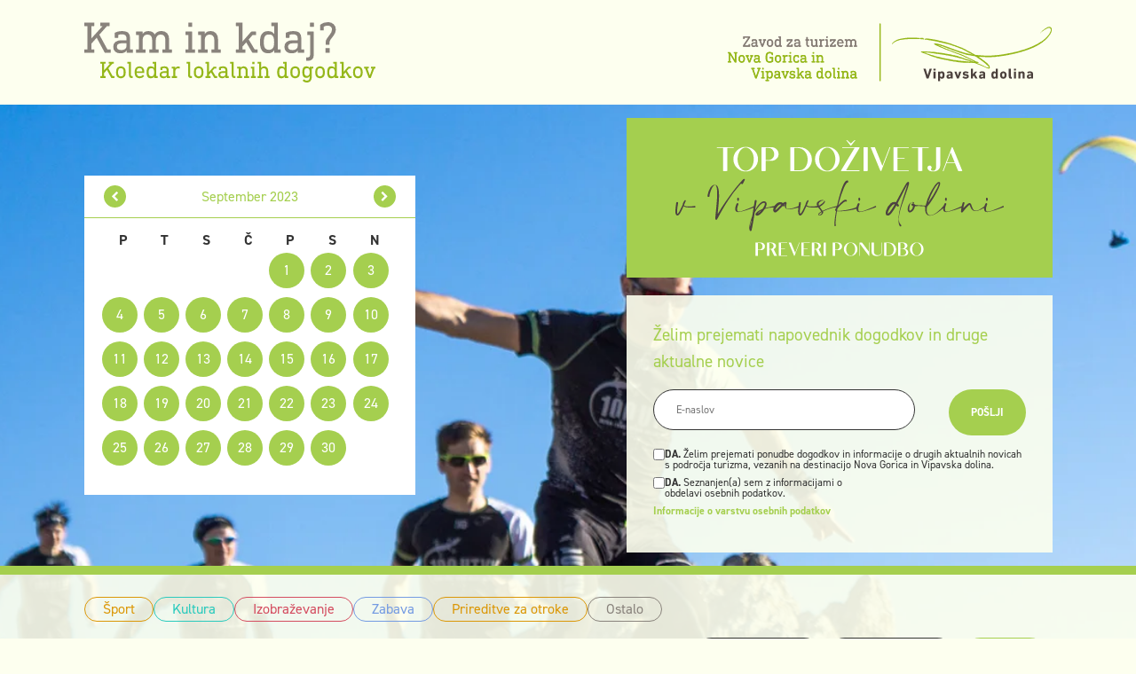

--- FILE ---
content_type: text/html; charset=UTF-8
request_url: https://dogodki.turizem-novagorica-vipavskadolina.si/sl/koledar-dogodkov/2023-09-15/razstava-nike-marinkovi%EF%BF%BD%EF%BF%BD:-za-slikarskim-umom/
body_size: 12345
content:
<!DOCTYPE html>
<html lang="sl">
<head>		
	<title>Koledar dogodkov</title>

	<meta charset="UTF-8" />
	<meta name="description" content="Kam in kdaj? Koledar lokalnih dogodkov v Vipavski dolini" />
	<meta name="keywords" content="" />
	<meta name="copyright" content="Copyright Arctur d. o. o. Vse pravice pridržane." />
	<meta name="author" content="Arctur d.o.o." />
	<meta name="viewport" content="width=device-width, initial-scale=1, maximum-scale=1, user-scalable=no" />
	<meta http-equiv="X-UA-Compatible" content="IE=edge" />
	<meta name="google-site-verification" content="nCW2hGlLrJWBS2atnTM0YVdNKLY4nhKLsaiTxdT1W74" />		
	<link rel="icon" type="image/x-icon" href="/favicon.png" />
	<link rel="shortcut icon" type="image/x-icon" href="/favicon.png" />
	
	<link rel="stylesheet" type="text/css" href="/vendor/vendor.min.css?v=1608564253"/>	<link rel="stylesheet" type="text/css" href="/css/style.css?v=1725967464" />	
	<!--[if IE 7]>
	<link rel="stylesheet" type="text/css" href="/css/ie7.css" />
	<![endif]-->
	<!--[if IE 8]>
	<link rel="stylesheet" type="text/css" href="/css/ie8.css" />
	<![endif]-->
	
	<link rel="alternate" type="application/rss+xml" href="/rss/rss.php" title="Novice" />
		
	<!--[if lt IE 9]>
	<script type="text/javascript" src="/lib/html5shiv/html5shiv-printshiv.min.js"></script>
	<![endif]-->
	<!--<script type="text/javascript" src="/lib/jquery-1.12.0.min.js"></script>-->
	<script type="text/javascript" src="/vendor/vendor.min.js?v=1608564253"></script>	<script type="text/javascript" src="/js/scripts.min.js?v=1638949414"></script>	<script src="https://www.google.com/recaptcha/api.js?onload=captchaCallback&render=explicit&hl=sl" async defer></script>
	<!-- Matomo -->
<script>
  var _paq = window._paq = window._paq || [];
  /* tracker methods like "setCustomDimension" should be called before "trackPageView" */
  _paq.push(["setDocumentTitle", document.domain + "/" + document.title]);
  _paq.push(["setCookieDomain", "*.dogodki.turizem-novagorica-vipavskadolina.si"]);
  _paq.push(["setExcludedQueryParams", ["84.255.226.108\/32","84.255.226.105\/32","141.255.199.90\/32"]]);
  _paq.push(["disableCookies"]);
  _paq.push(['trackPageView']);
  _paq.push(['enableLinkTracking']);
  (function() {
    var u="//matomo.arctur.si/";
    _paq.push(['setTrackerUrl', u+'matomo.php']);
    _paq.push(['setSiteId', '42']);
    var d=document, g=d.createElement('script'), s=d.getElementsByTagName('script')[0];
    g.async=true; g.src=u+'matomo.js'; s.parentNode.insertBefore(g,s);
  })();
</script>
<noscript><p><img src="//matomo.arctur.si/matomo.php?idsite=42&amp;rec=1" style="border:0;" alt="" /></p></noscript>
<!-- End Matomo Code -->
</head><body id="body-content">
	
	<header class="container-fluid no-padding">
	<div class="container">
		<div id="top-bar">
			<a href="/"><img id="logo-calendar" src="/images/backgrounds/logo-koledar.svg?v2" class="img-fluid" alt="Vipavska dolina" /></a>
			<!-- <a href="/" target="_blank">
				<img id="logo" src="/images/backgrounds/logo.svg" alt="Vipavska dolina" class="img-fluid" />
			</a> -->
			<img usemap="#logomap" src="/images/backgrounds/logo-combo.svg" class="img-fluid" />
		</div>
	</div>
	<div id="header-main" style="background-image: url(/images/lead/2.jpg)">
		<section id="calendar-top">
			<div id="calendar-response" class="1_slo"><span id="calendar-month-switcher"><a id="cal-prev-month" class="c-m-s-20238" href="#" title="avg"><i class="fa fa-chevron-left" aria-hidden="true"></i></a> <span>september 2023</span> <a id="cal-next-month" class="c-m-s-202310" href="#" title="okt"><i class="fa fa-chevron-right" aria-hidden="true"></i></a></span><table id="calendar-table"><thead>
			<tr>
				<th>p</th>
				<th>t</th>
				<th>s</th>
				<th>č</th>
				<th>p</th>
				<th>s</th>
				<th>n</th>
			</tr>
		</thead>
		<tbody>
		<tr><td class="day-empty">&nbsp;</td><td class="day-empty">&nbsp;</td><td class="day-empty">&nbsp;</td><td class="day-empty">&nbsp;</td><td class="day-existing  day-event " id="ct-day-2023-09-01"><a href="/sl/koledar-dogodkov/2023-09-01/odprtje-fotografske-razstave:-mario-sillani-djerrahian:-povrsje-planeta---superficie-del-pianeta---------/" title="-Razstava Roberta in Davida Faganela&#013;-Koncert Goriškega pihalnega orkestra s Kvatropirci ob 20:00&#013;-Slikarska razstava Iris Plešnar: Disonanca&#013;-Burja festival &#013;-Razstava del 29. mednarodne likovne akademije Umetniki za karitas&#013;-Razstava akvarelov 5. Mednarodnega festivala akvarelov Castra 2023&#013;-Suhogradnja v praksi v Črničah&#013;-Masterclass Vina Guštin ob 20:00&#013;-Odprtje razstave umetniške keramike Najin prosti čas&#013;-Razstava o 9. korpusu NOV in POS&#013;-Razstava likovnih del mednarodne umetniške rezidence Art of Nature&#013;-Ustvarjalno mesto Gotropolis in Odprte scene  ob 17:00&#013;-Odprtje fotografske razstave: Mario Sillani Djerrahian: Površje planeta / Superficie del pianeta          ob 19:00&#013;" class="cal-default day-event ">1</a></td><td class="day-existing  day-event " id="ct-day-2023-09-02"><a href="/sl/koledar-dogodkov/2023-09-02/bolsji-sejem/" title="-Razstava Roberta in Davida Faganela&#013;-Festival piva Pivomanija ob 14:00&#013;-Slikarska razstava Iris Plešnar: Disonanca&#013;-Burja festival &#013;-Koncert skupine Editors ob 21:00&#013;-Razstava del 29. mednarodne likovne akademije Umetniki za karitas&#013;-Praznik Mirna in nogometnega društva Adria s Pop Design in Kingston&#013;-Razstava akvarelov 5. Mednarodnega festivala akvarelov Castra 2023&#013;-Pohod in koncert: Zvoki miru / Suoni della pace / Sounds of Peace ob 10:30&#013;-Koncert: zGodbe generacij&#013;-Dobrodelni koncert Mi smo z vami: Perpetuum Jazzile ob 20:00&#013;-Razstava: Mario Sillani Djerrahian: Površje planeta&#013;-Razstava umetniške keramike Najin čas&#013;-Razstava o 9. korpusu NOV in POS&#013;-Razstava likovnih del mednarodne umetniške rezidence Art of Nature&#013;-Zakladi gradu Rihemberk – raziskovalni ogled za družine ob 10:00&#013;-Ustvarjalno mesto Gotropolis – delavnica sociodrame na temo Naše čajbe ob 10:00&#013;-Pesem brez meja in zaključek Pohoda jubilejev ob 16:00&#013;-Mednarodni turnir ob 70-letnici Kegljaškega kluba Gorica: 22. Pokal Nove Gorice v kegljanju 2023 ob 16:00&#013;-Festival Gotropolis ob 16:00&#013;-120 let delovanja Prostovoljnega gasilskega društva Čepovan ob 18:00&#013;-Praznik grozdja in vina&#013;-Bolšji sejem&#013;" class="cal-default day-event ">2</a></td><td class="day-existing  day-event " id="ct-day-2023-09-03"><a href="/sl/koledar-dogodkov/2023-09-03/ustvarjalno-mesto-gotropolis-in-cezmejno-gledalisko-srecanje-tja-cez---di-là/" title="-Razstava Roberta in Davida Faganela&#013;-Voden ogled zbirk Kovaškega muzeja in razstav v Centru tehniške dediščine ob 14:00&#013;-Slikarska razstava Iris Plešnar: Disonanca&#013;-Nasmeh poletju: Igra je veselje, igra je mladost ob 16:00&#013;-Razstava del 29. mednarodne likovne akademije Umetniki za karitas&#013;-Razstava akvarelov 5. Mednarodnega festivala akvarelov Castra 2023&#013;-Pohod in koncert: Zvoki miru / Suoni della pace / Sounds of Peace ob 10:30&#013;-Razstava: Mario Sillani Djerrahian: Površje planeta&#013;-Razstava umetniške keramike Najin čas&#013;-Razstava o 9. korpusu NOV in POS&#013;-Razstava likovnih del mednarodne umetniške rezidence Art of Nature&#013;-Mednarodni turnir ob 70-letnici Kegljaškega kluba Gorica: 22. Pokal Nove Gorice v kegljanju 2023 ob 16:00&#013;-GO Cyclers ob 09:00&#013;-38. Soška regata ob 11:00&#013;-Praznik grozdja in vina&#013;-Ustvarjalno mesto Gotropolis in čezmejno gledališko srečanje Tja čez / Di là ob 16:00&#013;" class="cal-default day-event ">3</a></td></tr><tr><td class="day-existing  day-event " id="ct-day-2023-09-04"><a href="/sl/koledar-dogodkov/2023-09-04/razstava:-oskar-kogoj-drugace,-kot-ga-poznamo/" title="-Razstava Roberta in Davida Faganela&#013;-Odprtje pregledne razstave o oblikovalcu Oskarju Kogoju ob 18:00&#013;-Slikarska razstava Iris Plešnar: Disonanca&#013;-Razstava del 29. mednarodne likovne akademije Umetniki za karitas&#013;-Razstava akvarelov 5. Mednarodnega festivala akvarelov Castra 2023&#013;-Rekrea-lady ob 19:30&#013;-Joga v Ajdovščini ob 18:00&#013;-Joga v Vipavi ob 19:30&#013;-Pilates v Vipavi ob 18:15&#013;-Razstava: Mario Sillani Djerrahian: Površje planeta&#013;-Razstava umetniške keramike Najin čas&#013;-Mesto knjige 2023 v znamenju prehajanja  ob 15:00&#013;-Razstava o 9. korpusu NOV in POS&#013;-Razstava likovnih del mednarodne umetniške rezidence Art of Nature&#013;-Mednarodni turnir ob 70-letnici Kegljaškega kluba Gorica: 22. Pokal Nove Gorice v kegljanju 2023 ob 16:00&#013;-Razstava: Oskar Kogoj drugače, kot ga poznamo&#013;" class="cal-default day-event ">4</a></td><td class="day-existing  day-event " id="ct-day-2023-09-05"><a href="/sl/koledar-dogodkov/2023-09-05/razstava:-oskar-kogoj-drugace,-kot-ga-poznamo/" title="-Razstava Roberta in Davida Faganela&#013;-Slikarska razstava Iris Plešnar: Disonanca&#013;-Razstava del 29. mednarodne likovne akademije Umetniki za karitas&#013;-Razstava akvarelov 5. Mednarodnega festivala akvarelov Castra 2023&#013;-Kondicijska vadba ob 20:00&#013;-Terapevtska vadba v Ajdovščini ob 19:00&#013;-Razstava: Mario Sillani Djerrahian: Površje planeta&#013;-Razstava umetniške keramike Najin čas&#013;-Mesto knjige 2023 v znamenju prehajanja  ob 15:00&#013;-Razstava o 9. korpusu NOV in POS&#013;-Razstava likovnih del mednarodne umetniške rezidence Art of Nature&#013;-Mednarodni turnir ob 70-letnici Kegljaškega kluba Gorica: 22. Pokal Nove Gorice v kegljanju 2023 ob 16:00&#013;-Razstava: Oskar Kogoj drugače, kot ga poznamo&#013;" class="cal-default day-event ">5</a></td><td class="day-existing  day-event " id="ct-day-2023-09-06"><a href="/sl/koledar-dogodkov/2023-09-06/predavanje-dr-iztoka-ostana:-demenca-in-parkinsonova-bolezen/" title="-Razstava Roberta in Davida Faganela&#013;-Slikarska razstava Iris Plešnar: Disonanca&#013;-Svetovno prvenstvo šolanih psov FCI IGP  ob 07:00&#013;-Razstava del 29. mednarodne likovne akademije Umetniki za karitas&#013;-Razstava akvarelov 5. Mednarodnega festivala akvarelov Castra 2023&#013;-Terapevtska vadba v Vipavi ob 19:00&#013;-Razstava: Mario Sillani Djerrahian: Površje planeta&#013;-Razstava umetniške keramike Najin čas&#013;-Mesto knjige 2023 v znamenju prehajanja  ob 15:00&#013;-Predavanje prof. dr. Saše Dobričić: Kogojevo pedagoško delo na področju oblikovanja ob 18:00&#013;-Razstava o 9. korpusu NOV in POS&#013;-Razstava likovnih del mednarodne umetniške rezidence Art of Nature&#013;-Mednarodni turnir ob 70-letnici Kegljaškega kluba Gorica: 22. Pokal Nove Gorice v kegljanju 2023 ob 16:00&#013;-Predpremiera filma Dva koraka od Baltika do Jadrana ob 20:00&#013;-Razstava: Oskar Kogoj drugače, kot ga poznamo&#013;-Predavanje dr. Iztoka Ostana: Demenca in Parkinsonova bolezen ob 17:00&#013;" class="cal-default day-event ">6</a></td><td class="day-existing  day-event " id="ct-day-2023-09-07"><a href="/sl/koledar-dogodkov/2023-09-07/predstavitev-studijskega-krozka-jerebice-v-vipavski-dolini/" title="-Razstava Roberta in Davida Faganela&#013;-Slikarska razstava Iris Plešnar: Disonanca&#013;-Svetovno prvenstvo šolanih psov FCI IGP  ob 07:00&#013;-Razstava del 29. mednarodne likovne akademije Umetniki za karitas&#013;-Razstava akvarelov 5. Mednarodnega festivala akvarelov Castra 2023&#013;-Pilates v Ajdovščini ob 19:00&#013;-Skupinska vadba na kolesih ob 18:45&#013;-Sushi &amp; Bubbles ob 17:00&#013;-Razstava: Mario Sillani Djerrahian: Površje planeta&#013;-Razstava umetniške keramike Najin čas&#013;-Mesto knjige 2023 v znamenju prehajanja  ob 15:00&#013;-Razstava o 9. korpusu NOV in POS&#013;-Razstava likovnih del mednarodne umetniške rezidence Art of Nature&#013;-Mednarodni turnir ob 70-letnici Kegljaškega kluba Gorica: 22. Pokal Nove Gorice v kegljanju 2023 ob 16:00&#013;-Dan odprtih vrat Čebelarskega društva Nova Gorica&#013;-Razstava: Oskar Kogoj drugače, kot ga poznamo&#013;-Pravljična urica za otroke in mini delavnica v Krajevni knjižnici Branik ob 17:00&#013;-Hiša mladih na terenu ob 17:00&#013;-Predstavitev študijskega krožka Jerebice v Vipavski dolini ob 18:00&#013;" class="cal-default day-event ">7</a></td><td class="day-existing  day-event " id="ct-day-2023-09-08"><a href="/sl/koledar-dogodkov/2023-09-08/jesenske-serenade-2023:-popotovanje-/" title="-Razstava Roberta in Davida Faganela&#013;-Dalmatinski večer: Tomislav Bralić in Klapa Intrade ob 20:00&#013;-Slikarska razstava Iris Plešnar: Disonanca&#013;-Svetovno prvenstvo šolanih psov FCI IGP  ob 07:00&#013;-Mahle 6. Eco rally&#013;-Razstava del 29. mednarodne likovne akademije Umetniki za karitas&#013;-Razstava akvarelov 5. Mednarodnega festivala akvarelov Castra 2023&#013;-42. Mednarodno violinsko tekmovanje `M° Rodolfo Lipizer´&#013;-Vipavska trgatev 2023&#013;-Razstava: Mario Sillani Djerrahian: Površje planeta&#013;-Razstava umetniške keramike Najin čas&#013;-Mesto knjige 2023 v znamenju prehajanja  ob 15:00&#013;-Razstava o 9. korpusu NOV in POS&#013;-Razstava likovnih del mednarodne umetniške rezidence Art of Nature&#013;-Mednarodni turnir ob 70-letnici Kegljaškega kluba Gorica: 22. Pokal Nove Gorice v kegljanju 2023 ob 16:00&#013;-Večer ob občinskem prazniku: Osrednja slovesnost s slavnostno sejo mestnega sveta in podelitvijo nagrad Mestne občine Nova Gorica za leto 2023 ob 20:00&#013;-Kino: Barbie (ZDA, VB, 2023, 114 min) ob 20:15&#013;-Filmski vrtiljak: Preprosto super (Norveška, 2023, 76 min., sinh), 7+ ob 17:30&#013;-Strokovno predavanje ob svetovnem dnevu fizioterapije ter predstavitev temeljnih postopkov oživljanja in uporabe AED ob 10:00&#013;-Razstava: Oskar Kogoj drugače, kot ga poznamo&#013;-Jesenske serenade 2023: Popotovanje  ob 19:00&#013;" class="cal-default day-event ">8</a></td><td class="day-existing  day-event " id="ct-day-2023-09-09"><a href="/sl/koledar-dogodkov/2023-09-09/razstava-gob-v-lokavcu/" title="-Razstava Roberta in Davida Faganela&#013;-Slikarska razstava Iris Plešnar: Disonanca&#013;-Svetovno prvenstvo šolanih psov FCI IGP  ob 07:00&#013;-Mahle 6. Eco rally&#013;-Harmonikaški večer ob 19:30&#013;-28. rekreativni kolesarski vzpon Vipava–Nanos ob 10:00&#013;-Razstava del 29. mednarodne likovne akademije Umetniki za karitas&#013;-Robinova zabava 2023 ob 17:00&#013;-Razstava akvarelov 5. Mednarodnega festivala akvarelov Castra 2023&#013;-42. Mednarodno violinsko tekmovanje `M° Rodolfo Lipizer´&#013;-Vipavska trgatev 2023&#013;-Razstava: Mario Sillani Djerrahian: Površje planeta&#013;-Razstava umetniške keramike Najin čas&#013;-Razstava o 9. korpusu NOV in POS&#013;-Razstava likovnih del mednarodne umetniške rezidence Art of Nature&#013;-Mednarodni turnir ob 70-letnici Kegljaškega kluba Gorica: 22. Pokal Nove Gorice v kegljanju 2023 ob 16:00&#013;-2. Terapevtski fibro pohod – hodimo in se povezujemo ob 10:00&#013;-Festival godbeništva na Goriškem s koncerti po krajevnih skupnostih Mestne občine Nova Gorica ob 13:00&#013;-Razstava: Oskar Kogoj drugače, kot ga poznamo&#013;-Dnevi odprtih vrat: osmica pri Toncevih&#013;-Druga sobota na Ajdovska tržnici: dan grozdja in lokalnih sirov ob 09:00&#013;-Razstava gob v Lokavcu&#013;" class="cal-default day-event ">9</a></td><td class="day-existing  day-event " id="ct-day-2023-09-10"><a href="/sl/koledar-dogodkov/2023-09-10/tilen-kravos:-zvoki-brazilije--potopisno-predavanje-in-koncert/" title="-Razstava Roberta in Davida Faganela&#013;-Voden ogled zbirk Kovaškega muzeja in razstav v Centru tehniške dediščine ob 14:00&#013;-Slikarska razstava Iris Plešnar: Disonanca&#013;-Svetovno prvenstvo šolanih psov FCI IGP  ob 07:00&#013;-Razstava del 29. mednarodne likovne akademije Umetniki za karitas&#013;-Razstava akvarelov 5. Mednarodnega festivala akvarelov Castra 2023&#013;-42. Mednarodno violinsko tekmovanje `M° Rodolfo Lipizer´&#013;-Vipavska trgatev 2023&#013;-Razstava: Mario Sillani Djerrahian: Površje planeta&#013;-Razstava umetniške keramike Najin čas&#013;-Razstava o 9. korpusu NOV in POS&#013;-Razstava likovnih del mednarodne umetniške rezidence Art of Nature&#013;-Mednarodni turnir ob 70-letnici Kegljaškega kluba Gorica: 22. Pokal Nove Gorice v kegljanju 2023 ob 16:00&#013;-Razstava: Oskar Kogoj drugače, kot ga poznamo&#013;-Predstavitev vojaškega življenja med 1. svetovno vojno, menjava in prodaja vojaških starin ob 09:00&#013;-Pogovorni večer o Ravnikarjevih `Ruskih blokih´ ob 19:00&#013;-Dnevi odprtih vrat: osmica pri Toncevih&#013;-Potopisno predavanje in koncert: Zvoki Brazilije ob 19:00&#013;-Razstava gob v Lokavcu&#013;-Tilen Kravos: Zvoki Brazilije - Potopisno predavanje in koncert ob 19:00&#013;" class="cal-default day-event ">10</a></td></tr><tr><td class="day-existing  day-event " id="ct-day-2023-09-11"><a href="/sl/koledar-dogodkov/2023-09-11/joga-v-vsakdanjem-zivljenju/" title="-Razstava Roberta in Davida Faganela&#013;-Slikarska razstava Iris Plešnar: Disonanca&#013;-Predstavitev knjige Jana Konečnika: Kje je Jan?: potepanje tridesetletnika po latinski Ameriki, Aziji in Afriki ob 18:00&#013;-Razstava del 29. mednarodne likovne akademije Umetniki za karitas&#013;-Razstava akvarelov 5. Mednarodnega festivala akvarelov Castra 2023&#013;-42. Mednarodno violinsko tekmovanje `M° Rodolfo Lipizer´&#013;-Razstava: Mario Sillani Djerrahian: Površje planeta&#013;-Razstava umetniške keramike Najin čas&#013;-Razstava o 9. korpusu NOV in POS&#013;-Razstava likovnih del mednarodne umetniške rezidence Art of Nature&#013;-Mednarodni turnir ob 70-letnici Kegljaškega kluba Gorica: 22. Pokal Nove Gorice v kegljanju 2023 ob 16:00&#013;-Razstava: Oskar Kogoj drugače, kot ga poznamo&#013;-Pogovorni večer o Ravnikarjevih `Ruskih blokih´ ob 19:00&#013;-Joga v vsakdanjem življenju&#013;" class="cal-default day-event ">11</a></td><td class="day-existing  day-event " id="ct-day-2023-09-12"><a href="/sl/koledar-dogodkov/2023-09-12/srecanje-z-avtorico-arietto-ahmeti/" title="-Razstava Roberta in Davida Faganela&#013;-Slikarska razstava Iris Plešnar: Disonanca&#013;-Razstava del 29. mednarodne likovne akademije Umetniki za karitas&#013;-Razstava akvarelov 5. Mednarodnega festivala akvarelov Castra 2023&#013;-42. Mednarodno violinsko tekmovanje `M° Rodolfo Lipizer´&#013;-Razstava: Mario Sillani Djerrahian: Površje planeta&#013;-Razstava umetniške keramike Najin čas&#013;-Razstava o 9. korpusu NOV in POS&#013;-Razstava likovnih del mednarodne umetniške rezidence Art of Nature&#013;-Mednarodni turnir ob 70-letnici Kegljaškega kluba Gorica: 22. Pokal Nove Gorice v kegljanju 2023 ob 16:00&#013;-Razstava: Oskar Kogoj drugače, kot ga poznamo&#013;-Muzejski torkov večer: Grega Mejak o razvoju avto-moto športa na Goriškem ob 19:00&#013;-Ravnikarjevo leto v Ravnikarjevem mestu: ustvarjalna delavnica ob 17:00&#013;-Joga v vsakdanjem življenju&#013;-Srečanje z avtorico Arietto Ahmeti ob 17:00&#013;" class="cal-default day-event ">12</a></td><td class="day-existing  day-event " id="ct-day-2023-09-13"><a href="/sl/koledar-dogodkov/2023-09-13/izmenjevalnica-idej/" title="-Razstava Roberta in Davida Faganela&#013;-Slikarska razstava Iris Plešnar: Disonanca&#013;-Odprta kuhna v Novi Gorici ob 11:00&#013;-Razstava del 29. mednarodne likovne akademije Umetniki za karitas&#013;-Razstava akvarelov 5. Mednarodnega festivala akvarelov Castra 2023&#013;-42. Mednarodno violinsko tekmovanje `M° Rodolfo Lipizer´&#013;-Razstava: Mario Sillani Djerrahian: Površje planeta&#013;-Razstava umetniške keramike Najin čas&#013;-Razstava o 9. korpusu NOV in POS&#013;-Razstava likovnih del mednarodne umetniške rezidence Art of Nature&#013;-Mednarodni turnir ob 70-letnici Kegljaškega kluba Gorica: 22. Pokal Nove Gorice v kegljanju 2023 ob 16:00&#013;-90-letnica rojstva pesnika Duška Trifunovića: Celo življenje stoji pred teboj ob 18:00&#013;-Razstava: Oskar Kogoj drugače, kot ga poznamo&#013;-Dan odprtih vrat Društva Projekt človek ob 12:00&#013;-Besede na srede: Predstavitev 7. številke Govoriških zapisov ob 18:00&#013;-Joga v vsakdanjem življenju&#013;-Izmenjevalnica idej ob 14:00&#013;" class="cal-default day-event ">13</a></td><td class="day-existing  day-event " id="ct-day-2023-09-14"><a href="/sl/koledar-dogodkov/2023-09-14/odprtje-razstave-nike-marinković:-za-slikarskim-umom/" title="-Razstava Roberta in Davida Faganela&#013;-Slikarska razstava Iris Plešnar: Disonanca&#013;-Razstava del 29. mednarodne likovne akademije Umetniki za karitas&#013;-Razstava akvarelov 5. Mednarodnega festivala akvarelov Castra 2023&#013;-42. Mednarodno violinsko tekmovanje `M° Rodolfo Lipizer´&#013;-Razstava: Mario Sillani Djerrahian: Površje planeta&#013;-Razstava umetniške keramike Najin čas&#013;-Razstava o 9. korpusu NOV in POS&#013;-Razstava likovnih del mednarodne umetniške rezidence Art of Nature&#013;-Mednarodni turnir ob 70-letnici Kegljaškega kluba Gorica: 22. Pokal Nove Gorice v kegljanju 2023 ob 16:00&#013;-Razstava: Oskar Kogoj drugače, kot ga poznamo&#013;-Predstavitev in predavanje o epilepsiji ob 18:00&#013;-GO! Borderless Opera Lab ob 20:00&#013;-Odprtje razstave Nike Marinković: Za slikarskim umom ob 17:30&#013;" class="cal-default day-event ">14</a></td><td class="day-existing  day-event " id="ct-day-2023-09-15"><a href="/sl/koledar-dogodkov/2023-09-15/razstava-nike-marinković:-za-slikarskim-umom/" title="-Razstava Roberta in Davida Faganela&#013;-Slikarska razstava Iris Plešnar: Disonanca&#013;-Razstava del 29. mednarodne likovne akademije Umetniki za karitas&#013;-Razstava akvarelov 5. Mednarodnega festivala akvarelov Castra 2023&#013;-42. Mednarodno violinsko tekmovanje `M° Rodolfo Lipizer´&#013;-Razstava: Mario Sillani Djerrahian: Površje planeta&#013;-Razstava umetniške keramike Najin čas&#013;-Razstava o 9. korpusu NOV in POS&#013;-Razstava likovnih del mednarodne umetniške rezidence Art of Nature&#013;-Mednarodni turnir ob 70-letnici Kegljaškega kluba Gorica: 22. Pokal Nove Gorice v kegljanju 2023 ob 16:00&#013;-Razstava: Oskar Kogoj drugače, kot ga poznamo&#013;-Razstava: Kako je lepo, da imajo otroci takega prijatelja: Bevkov prispevek k otroškim in mladinskim listom&#013;-Likovna kolonija: 400 let tega sveta  ob 10:00&#013;-Filmski vrtiljak: Ruby, najstniški kraken (ZDA, 2023, sinh.), 7+ ob 17:30&#013;-Kino: Dvanajstega ponoči (Francija, Belgija, 2022, 115 min.) ob 20:15&#013;-Jesenske serenade 2023: Pesem ptice  ob 19:00&#013;-Krvodajalska akcija v Vipavi ob 07:00&#013;-Dan odprtih vrat Goriškega muzeja ob 09:00&#013;-Razstava Nike Marinković: Za slikarskim umom&#013;" class="cal-default day-event ">15</a></td><td class="day-existing  day-event " id="ct-day-2023-09-16"><a href="/sl/koledar-dogodkov/2023-09-16/razstava-nike-marinković:-za-slikarskim-umom/" title="-Razstava Roberta in Davida Faganela&#013;-Slikarska razstava Iris Plešnar: Disonanca&#013;-Razstava del 29. mednarodne likovne akademije Umetniki za karitas&#013;-Razstava akvarelov 5. Mednarodnega festivala akvarelov Castra 2023&#013;-42. Mednarodno violinsko tekmovanje `M° Rodolfo Lipizer´&#013;-Razstava: Mario Sillani Djerrahian: Površje planeta&#013;-Razstava umetniške keramike Najin čas&#013;-Razstava o 9. korpusu NOV in POS&#013;-Razstava likovnih del mednarodne umetniške rezidence Art of Nature&#013;-Mednarodni turnir ob 70-letnici Kegljaškega kluba Gorica: 22. Pokal Nove Gorice v kegljanju 2023 ob 16:00&#013;-Razstava: Oskar Kogoj drugače, kot ga poznamo&#013;-Razstava: Kako je lepo, da imajo otroci takega prijatelja: Bevkov prispevek k otroškim in mladinskim listom&#013;-Delavnica: Lego robotek ob 09:00&#013;-Evropski teden mobilnosti v Novi Gorici ob &#013;-Mednarodno tekmovanje v umetnostnem kotalkanju: 25. Pokal Perla ob 10:00&#013;-Slovesnost v spomin na preminule vojake 1. svetovne vojne ob 17:00&#013;-Zaključek Mednarodnega turnirja ob 70-letnici Kegljaškega kluba Gorica  22 ob 19:00&#013;-Čarovnica (Švedska, Danska,1922) – nemi film z glasbeno spremljavo v živo ob 20:15&#013;-Literarna pokrajina Goriške in Ravnikarjevo leto v Ravnikarjevem mestu: 4. literarni sprehod Prostor srečevanj in povezovanja ob 09:00&#013;-Gasilska veselica s skupino Malibu ob 17:00&#013;-Slovesnost ob priključitvi Primorske matični domovini ob 11:00&#013;-Dogajanje ob koncu poletja na gradu Lože&#013;-Otroški kolesarski kros ob 08:30&#013;-Razstava Nike Marinković: Za slikarskim umom&#013;" class="cal-default day-event ">16</a></td><td class="day-existing  day-event " id="ct-day-2023-09-17"><a href="/sl/koledar-dogodkov/2023-09-17/predstavitev-instalacij-krajinske-umetnosti-in-performans-cudesa-v-parku---pravljicne-zivali/" title="-Razstava Roberta in Davida Faganela&#013;-Voden ogled zbirk Kovaškega muzeja in razstav v Centru tehniške dediščine ob 14:00&#013;-Slikarska razstava Iris Plešnar: Disonanca&#013;-Tek na Angelsko goro ob 10:00&#013;-Razstava del 29. mednarodne likovne akademije Umetniki za karitas&#013;-Razstava akvarelov 5. Mednarodnega festivala akvarelov Castra 2023&#013;-42. Mednarodno violinsko tekmovanje `M° Rodolfo Lipizer´&#013;-Razstava: Mario Sillani Djerrahian: Površje planeta&#013;-Razstava umetniške keramike Najin čas&#013;-Razstava o 9. korpusu NOV in POS&#013;-Razstava likovnih del mednarodne umetniške rezidence Art of Nature&#013;-Razstava: Oskar Kogoj drugače, kot ga poznamo&#013;-Razstava: Kako je lepo, da imajo otroci takega prijatelja: Bevkov prispevek k otroškim in mladinskim listom&#013;-Evropski teden mobilnosti v Novi Gorici ob &#013;-Mednarodno tekmovanje v umetnostnem kotalkanju: 25. Pokal Perla ob 10:00&#013;-Dogajanje ob koncu poletja na gradu Lože&#013;-Koncert: Gertrude Quintet ob 20:30&#013;-Razstava Nike Marinković: Za slikarskim umom&#013;-Predstavitev instalacij krajinske umetnosti in performans Čudesa v parku / pravljične živali ob 17:30&#013;" class="cal-default day-event ">17</a></td></tr><tr><td class="day-existing  day-event " id="ct-day-2023-09-18"><a href="/sl/koledar-dogodkov/2023-09-18/razstava-nike-marinković:-za-slikarskim-umom/" title="-Razstava Roberta in Davida Faganela&#013;-Slikarska razstava Iris Plešnar: Disonanca&#013;-Razstava del 29. mednarodne likovne akademije Umetniki za karitas&#013;-Razstava akvarelov 5. Mednarodnega festivala akvarelov Castra 2023&#013;-Razstava: Mario Sillani Djerrahian: Površje planeta&#013;-Razstava umetniške keramike Najin čas&#013;-Razstava o 9. korpusu NOV in POS&#013;-Razstava likovnih del mednarodne umetniške rezidence Art of Nature&#013;-Hospickafe: O minljivosti ob 18:00&#013;-Razstava: Oskar Kogoj drugače, kot ga poznamo&#013;-Razstava: Kako je lepo, da imajo otroci takega prijatelja: Bevkov prispevek k otroškim in mladinskim listom&#013;-Evropski teden mobilnosti v Novi Gorici ob &#013;-Dan odprtih vrat Društva za fibromialgijo ob 10:00&#013;-Krvodajalska akcija v Ajdovščini  ob 07:00&#013;-Razstava Nike Marinković: Za slikarskim umom&#013;" class="cal-default day-event ">18</a></td><td class="day-existing  day-event " id="ct-day-2023-09-19"><a href="/sl/koledar-dogodkov/2023-09-19/predstavitev-literarnih-besedil-udelezencev-sole-kreativnega-pisanja-–-odpovedano/" title="-Razstava Roberta in Davida Faganela&#013;-Slikarska razstava Iris Plešnar: Disonanca&#013;-Razstava del 29. mednarodne likovne akademije Umetniki za karitas&#013;-Razstava akvarelov 5. Mednarodnega festivala akvarelov Castra 2023&#013;-Razstava: Mario Sillani Djerrahian: Površje planeta&#013;-Razstava umetniške keramike Najin čas&#013;-Razstava o 9. korpusu NOV in POS&#013;-Razstava likovnih del mednarodne umetniške rezidence Art of Nature&#013;-Bralni klub Na isti strani ob 17:00&#013;-Razstava: Oskar Kogoj drugače, kot ga poznamo&#013;-Razstava: Kako je lepo, da imajo otroci takega prijatelja: Bevkov prispevek k otroškim in mladinskim listom&#013;-Evropski teden mobilnosti v Novi Gorici ob &#013;-Delavnica: Uvod v Unreal Engine za filmsko ustvarjanje ob 10:00&#013;-Krvodajalska akcija v Ajdovščini  ob 07:00&#013;-Razstava Nike Marinković: Za slikarskim umom&#013;-Predstava Dobrodošli v Slotaliji ob 18:30&#013;-Predstavitev literarnih besedil udeležencev Šole kreativnega pisanja – ODPOVEDANO ob 18:30&#013;" class="cal-default day-event ">19</a></td><td class="day-existing  day-event " id="ct-day-2023-09-20"><a href="/sl/koledar-dogodkov/2023-09-20/razstava-nike-marinković:-za-slikarskim-umom/" title="-Razstava Roberta in Davida Faganela&#013;-Slikarska razstava Iris Plešnar: Disonanca&#013;-Razstava del 29. mednarodne likovne akademije Umetniki za karitas&#013;-Razstava akvarelov 5. Mednarodnega festivala akvarelov Castra 2023&#013;-Razstava: Mario Sillani Djerrahian: Površje planeta&#013;-Razstava umetniške keramike Najin čas&#013;-Razstava o 9. korpusu NOV in POS&#013;-Razstava likovnih del mednarodne umetniške rezidence Art of Nature&#013;-Popravljalnica knjig: delavnica popravljanja gradiva ob 17:00&#013;-Razstava: Oskar Kogoj drugače, kot ga poznamo&#013;-Razstava: Kako je lepo, da imajo otroci takega prijatelja: Bevkov prispevek k otroškim in mladinskim listom&#013;-Pravljična urica za otroke v Krajevni knjižnici Solkan ob 17:00&#013;-Evropski teden mobilnosti v Novi Gorici ob &#013;-Delavnica: Uvod v Unreal Engine za filmsko ustvarjanje ob 10:00&#013;-70-letnica Društva gluhih in naglušnih Severne Primorske in Mednarodni teden gluhih ob 17:00&#013;-Predstavitev programa Računalništvo in pametni telefoni za starejše ob 17:00&#013;-Skupina za senzibilne ljudi in empate  ob 18:00&#013;-Razstava Nike Marinković: Za slikarskim umom&#013;" class="cal-default day-event ">20</a></td><td class="day-existing  day-event " id="ct-day-2023-09-21"><a href="/sl/koledar-dogodkov/2023-09-21/predelava-soka-iz-jabolk-in-priprava-jabolcne-kase/" title="-Razstava Roberta in Davida Faganela&#013;-Slikarska razstava Iris Plešnar: Disonanca&#013;-Razstava del 29. mednarodne likovne akademije Umetniki za karitas&#013;-Razstava akvarelov 5. Mednarodnega festivala akvarelov Castra 2023&#013;-Razstava: Mario Sillani Djerrahian: Površje planeta&#013;-Razstava umetniške keramike Najin čas&#013;-Razstava o 9. korpusu NOV in POS&#013;-Razstava: Oskar Kogoj drugače, kot ga poznamo&#013;-Razstava: Kako je lepo, da imajo otroci takega prijatelja: Bevkov prispevek k otroškim in mladinskim listom&#013;-Predavanje Cvetke Melihen Bartolič: Ohranimo mladostno srce ob 18:00&#013;-Evropski teden mobilnosti v Novi Gorici ob &#013;-Delavnica: Uvod v Unreal Engine za filmsko ustvarjanje ob 10:00&#013;-Sprehod za spomin ob Svetovnem dnevu Alzheimerjeve bolezni ob 09:30&#013;-11. Goriška literarna prepletanja s pisateljem Primožem Sturmanom ob 18:00&#013;-Festival srednjeveške in renesančne glasbe Flores Musicae: Sollazzo Ensemble ob 20:00&#013;-Mahle 11. Rally Nova Gorica&#013;-Razstava Nike Marinković: Za slikarskim umom&#013;-Hiša mladih na terenu: Cirkuške vragolije ob 17:00&#013;-Odprtje razstave MyMachine ob 17:00&#013;-Predelava soka iz jabolk in priprava jabolčne kaše ob 17:00&#013;" class="cal-default day-event ">21</a></td><td class="day-existing  day-event " id="ct-day-2023-09-22"><a href="/sl/koledar-dogodkov/2023-09-22/razstava-nike-marinković:-za-slikarskim-umom/" title="-Razstava Roberta in Davida Faganela&#013;-Slikarska razstava Iris Plešnar: Disonanca&#013;-Razstava del 29. mednarodne likovne akademije Umetniki za karitas&#013;-Razstava akvarelov 5. Mednarodnega festivala akvarelov Castra 2023&#013;-Razstava: Mario Sillani Djerrahian: Površje planeta&#013;-Razstava umetniške keramike Najin čas&#013;-Razstava o 9. korpusu NOV in POS&#013;-Razstava: Oskar Kogoj drugače, kot ga poznamo&#013;-Razstava: Kako je lepo, da imajo otroci takega prijatelja: Bevkov prispevek k otroškim in mladinskim listom&#013;-Srečanje bralne skupine Bralci na placu v Krajevni knjižnici Šempeter ob 17:00&#013;-Evropski teden mobilnosti v Novi Gorici ob &#013;-Test hoje na 2 km ob 09:00&#013;-Filmski vrtiljak: Ninja želve: Mutantska ujma (ZDA, 2023, sinh.), 7+ ob 17:30&#013;-Festival srednjeveške in renesančne glasbe Flores Musicae: Raitknecht 1692 – glasba s konca 17. stoletja iz vse Evrope ob 20:00&#013;-Mahle 11. Rally Nova Gorica&#013;-Jesenske serenade: Zimzelenje ob 19:00&#013;-Priložnostna razstava reprodukcij del Vena Pilona ob 19:00&#013;-Odprtje Larinega abonma: preplet gledališča, glasbe in čarnih besed ob 19:00&#013;-Razstava Nike Marinković: Za slikarskim umom&#013;" class="cal-default day-event ">22</a></td><td class="day-existing  day-event " id="ct-day-2023-09-23"><a href="/sl/koledar-dogodkov/2023-09-23/vseslovensko-zborovanje-za-mir:-dan-miru/" title="-Razstava Roberta in Davida Faganela&#013;-Slikarska razstava Iris Plešnar: Disonanca&#013;-Razstava del 29. mednarodne likovne akademije Umetniki za karitas&#013;-Razstava akvarelov 5. Mednarodnega festivala akvarelov Castra 2023&#013;-Razstava: Mario Sillani Djerrahian: Površje planeta&#013;-Razstava umetniške keramike Najin čas&#013;-Razstava o 9. korpusu NOV in POS&#013;-Razstava: Oskar Kogoj drugače, kot ga poznamo&#013;-Razstava: Kako je lepo, da imajo otroci takega prijatelja: Bevkov prispevek k otroškim in mladinskim listom&#013;-Evropski teden mobilnosti v Novi Gorici ob &#013;-Dan odprtih vrat Delavnice 2 ob 09:00&#013;-Delavnici likovnega ustvarjanja in oblikovanja gline za otroke ob 10:00&#013;-Koncert v poklon Mestni občini Nova Gorica ob 19:00&#013;-Festival srednjeveške in renesančne glasbe Flores Musicae: Soloindue – peti ob violi ob 11:00&#013;-Mahle 11. Rally Nova Gorica&#013;-Pohod PD Vipava: Triglav ODPOVEDANO ob 04:00&#013;-Festival srednjeveške in renesančne glasbe Flores Musicae: Kind of Satie ob 20:00&#013;-Priložnostna razstava reprodukcij del Vena Pilona ob 19:00&#013;-Razstava Nike Marinković: Za slikarskim umom&#013;-Rokometna tekma: ŽRK Mlinotest Ajdovščina : AEP Panorama Solum ob 19:00&#013;-Učenje starih obrtniških veščin, značilnih za Vipavsko dolino, v Garaži ob 10:00&#013;-Vseslovensko zborovanje za mir: Dan miru ob 11:00&#013;" class="cal-default day-event ">23</a></td><td class="day-existing  day-event " id="ct-day-2023-09-24"><a href="/sl/koledar-dogodkov/2023-09-24/pohod-pd-krizna-gora:-pohod-cez-7-vrhov-med-podkrajem-in-javornikom/" title="-Razstava Roberta in Davida Faganela&#013;-Voden ogled zbirk Kovaškega muzeja in razstav v Centru tehniške dediščine ob 14:00&#013;-Slikarska razstava Iris Plešnar: Disonanca&#013;-Razstava del 29. mednarodne likovne akademije Umetniki za karitas&#013;-Razstava akvarelov 5. Mednarodnega festivala akvarelov Castra 2023&#013;-Razstava: Mario Sillani Djerrahian: Površje planeta&#013;-Razstava o 9. korpusu NOV in POS&#013;-Razstava: Oskar Kogoj drugače, kot ga poznamo&#013;-Razstava: Kako je lepo, da imajo otroci takega prijatelja: Bevkov prispevek k otroškim in mladinskim listom&#013;-Evropski teden mobilnosti v Novi Gorici ob &#013;-Zgodbe od tu in tam na gradu Rihemberk ob 16:00&#013;-Kraljeva joga ob 18:00&#013;-Priložnostna razstava reprodukcij del Vena Pilona ob 19:00&#013;-Razstava Nike Marinković: Za slikarskim umom&#013;-Pohod PD Križna gora: Pohod čez 7 vrhov med Podkrajem in Javornikom ob 08:00&#013;" class="cal-default day-event ">24</a></td></tr><tr><td class="day-existing  day-event " id="ct-day-2023-09-25"><a href="/sl/koledar-dogodkov/2023-09-25/razstava-nike-marinković:-za-slikarskim-umom/" title="-Razstava Roberta in Davida Faganela&#013;-Slikarska razstava Iris Plešnar: Disonanca&#013;-Razstava del 29. mednarodne likovne akademije Umetniki za karitas&#013;-Razstava akvarelov 5. Mednarodnega festivala akvarelov Castra 2023&#013;-Razstava: Mario Sillani Djerrahian: Površje planeta&#013;-Razstava o 9. korpusu NOV in POS&#013;-Razstava: Oskar Kogoj drugače, kot ga poznamo&#013;-Razstava: Kako je lepo, da imajo otroci takega prijatelja: Bevkov prispevek k otroškim in mladinskim listom&#013;-Evropski teden mobilnosti v Novi Gorici ob &#013;-70-letnica Medobčinskega društva prijateljev mladine za Goriško: Praznične Ponedeljčice  ob 15:00&#013;-Priložnostna razstava reprodukcij del Vena Pilona ob 19:00&#013;-Razstava Nike Marinković: Za slikarskim umom&#013;" class="cal-default day-event ">25</a></td><td class="day-existing  day-event " id="ct-day-2023-09-26"><a href="/sl/koledar-dogodkov/2023-09-26/odprtje-razstave-slik:-vrtnice-tako-in-drugace/" title="-Razstava Roberta in Davida Faganela&#013;-Razstava del 29. mednarodne likovne akademije Umetniki za karitas&#013;-Razstava akvarelov 5. Mednarodnega festivala akvarelov Castra 2023&#013;-Razstava: Mario Sillani Djerrahian: Površje planeta&#013;-Razstava o 9. korpusu NOV in POS&#013;-Razstava: Oskar Kogoj drugače, kot ga poznamo&#013;-Razstava: Kako je lepo, da imajo otroci takega prijatelja: Bevkov prispevek k otroškim in mladinskim listom&#013;-Evropski teden mobilnosti v Novi Gorici ob &#013;-Pevska revija Starosta Mali princ  ob 10:00&#013;-70-letnica Medobčinskega društva prijateljev mladine za Goriško `Ustvarjamo spomine´ ob 15:00&#013;-Praznujemo Evropski dan jezikov v Xcentru ob 18:00&#013;-Muzejski torkov večer: Saša Šantel, goriški slikar z glasbo v srcu ob 19:00&#013;-Priložnostna razstava reprodukcij del Vena Pilona ob 19:00&#013;-Dnevi evropske kulturne dediščine in Teden kulturne dediščine (za vrtčevske in osnovnošolske skupine)&#013;-Razstava Nike Marinković: Za slikarskim umom&#013;-Odprtje razstave slik: Vrtnice tako in drugače ob 18:00&#013;" class="cal-default day-event ">26</a></td><td class="day-existing  day-event " id="ct-day-2023-09-27"><a href="/sl/koledar-dogodkov/2023-09-27/razstava-slik:-vrtnice-tako-in-drugace/" title="-Razstava Roberta in Davida Faganela&#013;-Razstava del 29. mednarodne likovne akademije Umetniki za karitas&#013;-Razstava akvarelov 5. Mednarodnega festivala akvarelov Castra 2023&#013;-Razstava: Mario Sillani Djerrahian: Površje planeta&#013;-Razstava o 9. korpusu NOV in POS&#013;-Popravljalnica knjig: delavnica popravljanja gradiva ob 17:00&#013;-Razstava: Oskar Kogoj drugače, kot ga poznamo&#013;-Razstava: Kako je lepo, da imajo otroci takega prijatelja: Bevkov prispevek k otroškim in mladinskim listom&#013;-Evropski teden mobilnosti v Novi Gorici ob &#013;-Predavanje: Gibam, diham, živim ob 16:30&#013;-Gledališka predstava za otroke Bumbarji ob 18:00&#013;-Odprtje razstave 14. Extempore Kromberk ob 18:00&#013;-Koncert akustičnega dueta: Jure Ipavec in Ema Marušič ob 19:00&#013;-10. Festival znanosti Nova Gorica 2023 ob 17:00&#013;-Dnevi evropske kulturne dediščine in Teden kulturne dediščine (za vrtčevske in osnovnošolske skupine)&#013;-Javna kiparska dela v Ajdovščini, voden sprehod za odrasle ob 17:00&#013;-Razstava Nike Marinković: Za slikarskim umom&#013;-Predavanje dr. Zvoneta Žigona Otočje Svalbard ob 19:00&#013;-Delavnica: Timski duh ob 17:00&#013;-Razstava slik: Vrtnice tako in drugače&#013;" class="cal-default day-event ">27</a></td><td class="day-existing  day-event " id="ct-day-2023-09-28"><a href="/sl/koledar-dogodkov/2023-09-28/razstava-slik:-vrtnice-tako-in-drugace/" title="-Razstava Roberta in Davida Faganela&#013;-Razstava del 29. mednarodne likovne akademije Umetniki za karitas&#013;-Razstava akvarelov 5. Mednarodnega festivala akvarelov Castra 2023&#013;-Otroška predstava: Po Sloveniji s popotnikom Jakom ob 09:30&#013;-Razstava: Mario Sillani Djerrahian: Površje planeta&#013;-Razstava: Oskar Kogoj drugače, kot ga poznamo&#013;-Razstava: Kako je lepo, da imajo otroci takega prijatelja: Bevkov prispevek k otroškim in mladinskim listom&#013;-Srečanje Bralnega krožka Branik ob 18:00&#013;-Evropski teden mobilnosti v Novi Gorici ob &#013;-Okrogla miza za strokovne delavce o nenasilni komunikaciji v šoli ob 09:00&#013;-Domoznanski večer v Goriški knjižnici: predstavitev pesniške zbirke dr. Marka Pišljarja Odsevi bližine ob 18:00&#013;-Odprtje razstave: Šolstvo na severnem Primorskem za časa italijanske oblasti ob 19:00&#013;-Odprtje Festivala R.o.R ob 19:30&#013;-Koncert: Vasko Atanasovski in Teo Collori kvartet ob 20:00&#013;-10. Festival znanosti Nova Gorica 2023 ob 17:00&#013;-Dnevi evropske kulturne dediščine in Teden kulturne dediščine (za vrtčevske in osnovnošolske skupine)&#013;-Razstava Nike Marinković: Za slikarskim umom&#013;-Mesečni sejem v Novi Gorici ob 07:30&#013;-Festival R.o.R&#013;-Kaj nam pomeni Ajdovska tržnica? ob 09:00&#013;-Razstava slik: Vrtnice tako in drugače&#013;" class="cal-default day-event ">28</a></td><td class="day-existing  day-event " id="ct-day-2023-09-29"><a href="/sl/koledar-dogodkov/2023-09-29/razstava-slik:-vrtnice-tako-in-drugace/" title="-Razstava Roberta in Davida Faganela&#013;-InCastra 2023&#013;-Razstava del 29. mednarodne likovne akademije Umetniki za karitas&#013;-Razstava akvarelov 5. Mednarodnega festivala akvarelov Castra 2023&#013;-Razstava: Mario Sillani Djerrahian: Površje planeta&#013;-Razstava: Oskar Kogoj drugače, kot ga poznamo&#013;-Razstava: Kako je lepo, da imajo otroci takega prijatelja: Bevkov prispevek k otroškim in mladinskim listom&#013;-Vseslovenska akcija Pokloni čas, polepšaj dan&#013;-Filmski vrtiljak Jaz in moj muc Ru (Francija, 2023, 83 min.), 7+ ob 17:30&#013;-Predstavitev znanstvene monografije Srednjeveška cerkev sv. Mihaela v Šmihelu in vpliv gotskih tokov na Goriškem ob 18:00&#013;-Letni koncert Mešanega pevskega zbora Nova Gorica v poklon prazniku Mestne občine Nova Gorica ob 19:00&#013;-Kino: Tiho dekle (Irska, 2022, 95 min.) ob 20:15&#013;-Jesenske serenade 2023: Lovilec sanj  ob 19:00&#013;-Noč ima svojo moč ob 09:00&#013;-Predavanje in predstavitev knjige Živa fizika ob 18:00&#013;-10. Festival znanosti Nova Gorica 2023 ob 17:00&#013;-Dnevi evropske kulturne dediščine in Teden kulturne dediščine (za vrtčevske in osnovnošolske skupine)&#013;-Razstava Nike Marinković: Za slikarskim umom&#013;-Mesečni sejem v Novi Gorici ob 07:30&#013;-Festival R.o.R&#013;-Odprtje razstave Jasmine Rojc in koncert The Balkan Experience of Song and Ritual ob 20:00&#013;-Dobrodelni koncert: Eva Dolinšek in Vasilij Mejnikov ob 19:00&#013;-Zaključek poletja v Supkulturi ob 19:00&#013;-Razstava slik: Vrtnice tako in drugače&#013;" class="cal-default day-event ">29</a></td><td class="day-existing  day-event " id="ct-day-2023-09-30"><a href="/sl/koledar-dogodkov/2023-09-30/razstava-jasmine-rojc/" title="-Razstava Roberta in Davida Faganela&#013;-InCastra 2023&#013;-Razstava del 29. mednarodne likovne akademije Umetniki za karitas&#013;-Razstava akvarelov 5. Mednarodnega festivala akvarelov Castra 2023&#013;-Razstava: Mario Sillani Djerrahian: Površje planeta&#013;-Razstava: Oskar Kogoj drugače, kot ga poznamo&#013;-Razstava: Kako je lepo, da imajo otroci takega prijatelja: Bevkov prispevek k otroškim in mladinskim listom&#013;-9. Goriški tek in hoja za upanje ob 08:00&#013;-Arhitekturna delavnica o `Ruskih blokih´ za otroke in mlade po srcu ob 10:00&#013;-Prireditev Slovo od poletja ob 14:00&#013;-Tradicionalni koncert Rože za Novo Gorico v počastitev občinskega praznika ob 19:00&#013;-Kino: Sveti pajek (Danska, Švedska, Nemčija, Francija, 2022) ob 20:15&#013;-Razstava Nike Marinković: Za slikarskim umom&#013;-Koncert: Pozdrav jeseni ob 19:00&#013;-Festival R.o.R&#013;-Predstava za otroke: Maček Muri išče kroniko ob 10:00&#013;-Razstava slik: Vrtnice tako in drugače&#013;-Razstava Jasmine Rojc&#013;" class="cal-default day-event ">30</a></td><td class="day-empty">&nbsp;</td></tr></tbody></table></div>			<div class="right-column">
				<a href="https://www.vipavskadolina.si/si/super-dozivetja" target="_blank"><img src="/images/backgrounds/top-experiences-3.svg" alt="Banner top doživetja v Vipavski dolini"></a>
				<!-- <a href="https://www.vipavskadolina.si/si/super-dozivetja" target="_blank" class="offer-button">preveri ponudbo</a> -->
				<div id="event-subscription">
					<a name="registration"></a>
<p>Želim prejemati napovednik dogodkov in druge aktualne novice</p>
<form action="#registration" method="post" class="arctur-form">
	
                                
<div class="filter-bar ">    
        <div class="input-fild-wrapper">
        <input id="email" name="email" type="text" placeholder="E-naslov" value="" />
            </div>
    <div class="input-fild-wrapper">
        <button id="send" type="submit" />
                        Pošlji
        </button>
    </div>

</div>	<div class="input-fild-wrapper order">
        <input id="order" type="checkbox" name="order" value="1" />
        <label for="order"><strong>DA.</strong> Želim prejemati ponudbe dogodkov in informacije o drugih aktualnih novicah s področja turizma, vezanih na destinacijo Nova Gorica in Vipavska dolina.</label>
    </div>
	<div class="input-fild-wrapper gdpr">
        <input id="gdpr" type="checkbox" name="gdpr" value="1" />
        <label for="gdpr"><strong>DA.</strong> Seznanjen(a) sem z informacijami o obdelavi osebnih podatkov.</label>
    </div>
	<div class="input-fild-wrapper">
		<span><a href="/sl/izjava-o-varstvu-osebnih-podatkov/" target="_blank">Informacije o varstvu osebnih podatkov</a></span>
	</div>
	<input type="hidden" value="1" name="subscription" />
	<div class="form-group">
		<div class="g-recaptcha" data-size="invisible" data-sitekey="6LcvQBAaAAAAALoz97bIIw21xO3UQYIyOltlklCP"></div>
	</div>
</form>				</div>
			</div>
		</section>
		<div id="filters">
			<div id="filter-wrapper" class="row">
				
                                                
<div class="filter-bar ">    
        <div id="themes">
                    <div class="filter sport" data-filter-id="sport">
                <span>Šport</span>
            </div>
                    <div class="filter culture" data-filter-id="culture">
                <span>Kultura</span>
            </div>
                    <div class="filter education" data-filter-id="education">
                <span>Izobraževanje</span>
            </div>
                    <div class="filter fun" data-filter-id="fun">
                <span>Zabava</span>
            </div>
                    <div class="filter children" data-filter-id="children">
                <span>Prireditve za otroke</span>
            </div>
                    <div class="filter other" data-filter-id="other">
                <span>Ostalo</span>
            </div>
            </div>
    <div id="municipality">
                    <div class="filter nova_gorica" data-filter-id="nova_gorica">
                <span>Nova Gorica</span>
            </div>
                    <div class="filter ajdovscina" data-filter-id="ajdovscina">
                <span>Ajdovščina</span>
            </div>
                    <div class="filter rence" data-filter-id="rence">
                <span>Renče-Vogrsko</span>
            </div>
                    <div class="filter cezmejno" data-filter-id="cezmejno">
                <span>Čezmejno</span>
            </div>
            </div>
    <div id="municipality-type2">
                    <div class="filter miren-kostanjevica" data-filter-id="miren-kostanjevica">
                <span>Miren-Kostanjevica</span>
            </div>
                    <div class="filter sempeter" data-filter-id="sempeter">
                <span>Šempeter-Vrtojba</span>
            </div>
                    <div class="filter vipava" data-filter-id="vipava">
                <span>Vipava</span>
            </div>
            </div>

</div>
                                                
<div class="filter-bar dateFilter">    
        <div class="input-fild-wrapper">
        <input id="input-date-start" type="text" placeholder="datum od" class="datepicker-here start fa fa-calendar" data-language="sl" />
                    <img src="/images/backgrounds/icons/calendar.svg" width="18" height="18" />
            </div>
    <div class="input-fild-wrapper">
        <input id="input-date-end" type="text" placeholder="datum do" class="datepicker-here end fa fa-calendar" data-language="sl" />
                    <img src="/images/backgrounds/icons/calendar.svg" width="18" height="18" />
            </div>
    <div class="input-fild-wrapper">
        <button id="filter" type="button" />
                        Prikaži
        </button>
    </div>

</div>			</div>
		</div>
	</div>
</header>	<div id="scrolltolist" class="container">
		<article role="main">
			<h1 id="events-list-title">15.09.2023 potekajo naslednji dogodki</h1>
			<section id="events-list">
					<div class="row">
				<div class="col-md-4">
						<div class="event-grid event-type-culture">
									<span class="location">
						<i class="fa fa-map-marker" aria-hidden="true"></i>
						Frančiškanski samostan Kostanjevica, Nova Gorica 
					</span>
								<span class="date">
					<i class="fa fa-calendar" aria-hidden="true"></i>
					15.09.2023
				</span>
				<span class="hour">
									
					<i class="fa fa-clock-o" aria-hidden="true"></i>
					10:00
												</span>
				<h2>
					<a href="/sl/koledar-dogodkov/2023-09-15/2023083117085776/likovna-kolonija:-400-let-tega-sveta/" class="link-btn-b">Likovna kolonija: 400 let tega sveta </a>
				</h2>
				<a href="/sl/koledar-dogodkov/2023083117085776/likovna-kolonija:-400-let-tega-sveta/"><img src="/images/backgrounds/icons/desno-black.svg" /></a>
			</div>
		</div>
				<div class="col-md-4">
						<div class="event-grid event-type-culture">
									<span class="location">
						<i class="fa fa-map-marker" aria-hidden="true"></i>
						Kulturni dom Nova Gorica
					</span>
								<span class="date">
					<i class="fa fa-calendar" aria-hidden="true"></i>
					15.09.2023
				</span>
				<span class="hour">
									
					<i class="fa fa-clock-o" aria-hidden="true"></i>
					17:30
												</span>
				<h2>
					<a href="/sl/koledar-dogodkov/2023-09-15/2023083117211464/filmski-vrtiljak:-ruby,-najstniski-kraken-zda,-2023,-sinh,-7+/" class="link-btn-b">Filmski vrtiljak: Ruby, najstniški kraken (ZDA, 2023, sinh.), 7+</a>
				</h2>
				<a href="/sl/koledar-dogodkov/2023083117211464/filmski-vrtiljak:-ruby,-najstniski-kraken-zda,-2023,-sinh,-7+/"><img src="/images/backgrounds/icons/desno-black.svg" /></a>
			</div>
		</div>
				<div class="col-md-4">
						<div class="event-grid event-type-culture">
									<span class="location">
						<i class="fa fa-map-marker" aria-hidden="true"></i>
						Kulturni dom Nova Gorica
					</span>
								<span class="date">
					<i class="fa fa-calendar" aria-hidden="true"></i>
					15.09.2023
				</span>
				<span class="hour">
									
					<i class="fa fa-clock-o" aria-hidden="true"></i>
					20:15
												</span>
				<h2>
					<a href="/sl/koledar-dogodkov/2023-09-15/2023083117250464/kino:-dvanajstega-ponoci-francija,-belgija,-2022,-115-min/" class="link-btn-b">Kino: Dvanajstega ponoči (Francija, Belgija, 2022, 115 min.)</a>
				</h2>
				<a href="/sl/koledar-dogodkov/2023083117250464/kino:-dvanajstega-ponoci-francija,-belgija,-2022,-115-min/"><img src="/images/backgrounds/icons/desno-black.svg" /></a>
			</div>
		</div>
				<div class="col-md-4">
						<div class="event-grid event-type-culture">
									<span class="location">
						<i class="fa fa-map-marker" aria-hidden="true"></i>
						Grajska klet v Vipavskem Križu
					</span>
								<span class="date">
					<i class="fa fa-calendar" aria-hidden="true"></i>
					15.09.2023
				</span>
				<span class="hour">
									
					<i class="fa fa-clock-o" aria-hidden="true"></i>
					19:00
												</span>
				<h2>
					<a href="/sl/koledar-dogodkov/2023-09-15/2023090512285776/jesenske-serenade-2023:-pesem-ptice/" class="link-btn-b">Jesenske serenade 2023: Pesem ptice </a>
				</h2>
				<a href="/sl/koledar-dogodkov/2023090512285776/jesenske-serenade-2023:-pesem-ptice/"><img src="/images/backgrounds/icons/desno-black.svg" /></a>
			</div>
		</div>
				<div class="col-md-4">
						<div class="event-grid event-type-other">
									<span class="location">
						<i class="fa fa-map-marker" aria-hidden="true"></i>
						Vojašnica Janka Premrla - Vojka Vipava
					</span>
								<span class="date">
					<i class="fa fa-calendar" aria-hidden="true"></i>
					15.09.2023
				</span>
				<span class="hour">
									
					<i class="fa fa-clock-o" aria-hidden="true"></i>
					07:00
													- 13:00
								</span>
				<h2>
					<a href="/sl/koledar-dogodkov/2023-09-15/2023090716132498/krvodajalska-akcija-v-vipavi/" class="link-btn-b">Krvodajalska akcija v Vipavi</a>
				</h2>
				<a href="/sl/koledar-dogodkov/2023090716132498/krvodajalska-akcija-v-vipavi/"><img src="/images/backgrounds/icons/desno-black.svg" /></a>
			</div>
		</div>
				<div class="col-md-4">
						<div class="event-grid event-type-culture">
									<span class="location">
						<i class="fa fa-map-marker" aria-hidden="true"></i>
						Kromberk, Solkan, Nova Gorica, Ajdovščina, Vipava
					</span>
								<span class="date">
					<i class="fa fa-calendar" aria-hidden="true"></i>
					15.09.2023
				</span>
				<span class="hour">
									
					<i class="fa fa-clock-o" aria-hidden="true"></i>
					09:00
													- 20:00
								</span>
				<h2>
					<a href="/sl/koledar-dogodkov/2023-09-15/2023091111261643/dan-odprtih-vrat-goriskega-muzeja/" class="link-btn-b">Dan odprtih vrat Goriškega muzeja</a>
				</h2>
				<a href="/sl/koledar-dogodkov/2023091111261643/dan-odprtih-vrat-goriskega-muzeja/"><img src="/images/backgrounds/icons/desno-black.svg" /></a>
			</div>
		</div>
				<div class="col-md-4">
						<div class="event-grid event-type-culture">
									<span class="location">
						<i class="fa fa-map-marker" aria-hidden="true"></i>
						grad Kromberk
					</span>
								<span class="date">
					<i class="fa fa-calendar" aria-hidden="true"></i>
					24.02.2023 - 15.10.2023
				</span>
				<span class="hour">
												</span>
				<h2>
					<a href="/sl/koledar-dogodkov/2023-02-24/2023022012314423/razstava-roberta-in-davida-faganela/" class="link-btn-b">Razstava Roberta in Davida Faganela</a>
				</h2>
				<a href="/sl/koledar-dogodkov/2023022012314423/razstava-roberta-in-davida-faganela/"><img src="/images/backgrounds/icons/desno-black.svg" /></a>
			</div>
		</div>
				<div class="col-md-4">
						<div class="event-grid event-type-culture">
									<span class="location">
						<i class="fa fa-map-marker" aria-hidden="true"></i>
						Klub Štala, Lokavec 45
					</span>
								<span class="date">
					<i class="fa fa-calendar" aria-hidden="true"></i>
					21.07.2023 - 25.09.2023
				</span>
				<span class="hour">
												</span>
				<h2>
					<a href="/sl/koledar-dogodkov/2023-07-21/2023071309110385/slikarska-razstava-iris-plesnar:-disonanca/" class="link-btn-b">Slikarska razstava Iris Plešnar: Disonanca</a>
				</h2>
				<a href="/sl/koledar-dogodkov/2023071309110385/slikarska-razstava-iris-plesnar:-disonanca/"><img src="/images/backgrounds/icons/desno-black.svg" /></a>
			</div>
		</div>
				<div class="col-md-4">
						<div class="event-grid event-type-culture">
									<span class="location">
						<i class="fa fa-map-marker" aria-hidden="true"></i>
						Sinji vrh
					</span>
								<span class="date">
					<i class="fa fa-calendar" aria-hidden="true"></i>
					25.08.2023 - 30.09.2023
				</span>
				<span class="hour">
												</span>
				<h2>
					<a href="/sl/koledar-dogodkov/2023-08-25/2023080812081472/razstava-del-29-mednarodne-likovne-akademije-umetniki-za-karitas/" class="link-btn-b">Razstava del 29. mednarodne likovne akademije Umetniki za karitas</a>
				</h2>
				<a href="/sl/koledar-dogodkov/2023080812081472/razstava-del-29-mednarodne-likovne-akademije-umetniki-za-karitas/"><img src="/images/backgrounds/icons/desno-black.svg" /></a>
			</div>
		</div>
				<div class="col-md-4">
						<div class="event-grid event-type-culture">
									<span class="location">
						<i class="fa fa-map-marker" aria-hidden="true"></i>
						Lokarjeva galerija, Ajdovščina
					</span>
								<span class="date">
					<i class="fa fa-calendar" aria-hidden="true"></i>
					27.08.2023 - 07.10.2023
				</span>
				<span class="hour">
												</span>
				<h2>
					<a href="/sl/koledar-dogodkov/2023-08-27/2023081813420170/razstava-akvarelov-5-mednarodnega-festivala-akvarelov-castra-2023/" class="link-btn-b">Razstava akvarelov 5. Mednarodnega festivala akvarelov Castra 2023</a>
				</h2>
				<a href="/sl/koledar-dogodkov/2023081813420170/razstava-akvarelov-5-mednarodnega-festivala-akvarelov-castra-2023/"><img src="/images/backgrounds/icons/desno-black.svg" /></a>
			</div>
		</div>
				<div class="col-md-4">
						<div class="event-grid event-type-culture">
									<span class="location">
						<i class="fa fa-map-marker" aria-hidden="true"></i>
						avla občinske stavbe MONG
					</span>
								<span class="date">
					<i class="fa fa-calendar" aria-hidden="true"></i>
					01.09.2023 - 27.09.2023
				</span>
				<span class="hour">
												</span>
				<h2>
					<a href="/sl/koledar-dogodkov/2023-09-01/2023083015545444/razstava-o-9-korpusu-nov-in-pos/" class="link-btn-b">Razstava o 9. korpusu NOV in POS</a>
				</h2>
				<a href="/sl/koledar-dogodkov/2023083015545444/razstava-o-9-korpusu-nov-in-pos/"><img src="/images/backgrounds/icons/desno-black.svg" /></a>
			</div>
		</div>
				<div class="col-md-4">
						<div class="event-grid event-type-culture">
									<span class="location">
						<i class="fa fa-map-marker" aria-hidden="true"></i>
						Xcenter Nova Gorica
					</span>
								<span class="date">
					<i class="fa fa-calendar" aria-hidden="true"></i>
					01.09.2023 - 20.09.2023
				</span>
				<span class="hour">
												</span>
				<h2>
					<a href="/sl/koledar-dogodkov/2023-09-01/2023083016031948/razstava-likovnih-del-mednarodne-umetniske-rezidence-art-of-nature/" class="link-btn-b">Razstava likovnih del mednarodne umetniške rezidence Art of Nature</a>
				</h2>
				<a href="/sl/koledar-dogodkov/2023083016031948/razstava-likovnih-del-mednarodne-umetniske-rezidence-art-of-nature/"><img src="/images/backgrounds/icons/desno-black.svg" /></a>
			</div>
		</div>
				<div class="col-md-4">
						<div class="event-grid event-type-culture">
									<span class="location">
						<i class="fa fa-map-marker" aria-hidden="true"></i>
						Galerija Gong, Nova Gorica
					</span>
								<span class="date">
					<i class="fa fa-calendar" aria-hidden="true"></i>
					02.09.2023 - 30.09.2023
				</span>
				<span class="hour">
												</span>
				<h2>
					<a href="/sl/koledar-dogodkov/2023-09-02/2023082513260484/razstava:-mario-sillani-djerrahian:-povrsje-planeta/" class="link-btn-b">Razstava: Mario Sillani Djerrahian: Površje planeta</a>
				</h2>
				<a href="/sl/koledar-dogodkov/2023082513260484/razstava:-mario-sillani-djerrahian:-povrsje-planeta/"><img src="/images/backgrounds/icons/desno-black.svg" /></a>
			</div>
		</div>
				<div class="col-md-4">
						<div class="event-grid event-type-culture">
									<span class="location">
						<i class="fa fa-map-marker" aria-hidden="true"></i>
						Galerija Vipavski Križ
					</span>
								<span class="date">
					<i class="fa fa-calendar" aria-hidden="true"></i>
					02.09.2023 - 23.09.2023
				</span>
				<span class="hour">
												</span>
				<h2>
					<a href="/sl/koledar-dogodkov/2023-09-02/2023082809215892/razstava-umetniske-keramike-najin-cas/" class="link-btn-b">Razstava umetniške keramike Najin čas</a>
				</h2>
				<a href="/sl/koledar-dogodkov/2023082809215892/razstava-umetniske-keramike-najin-cas/"><img src="/images/backgrounds/icons/desno-black.svg" /></a>
			</div>
		</div>
				<div class="col-md-4">
						<div class="event-grid event-type-culture">
									<span class="location">
						<i class="fa fa-map-marker" aria-hidden="true"></i>
						Kegljišče v Športnem parku Nova Gorica
					</span>
								<span class="date">
					<i class="fa fa-calendar" aria-hidden="true"></i>
					02.09.2023 - 16.09.2023
				</span>
				<span class="hour">
									
					<i class="fa fa-clock-o" aria-hidden="true"></i>
					16:00
												</span>
				<h2>
					<a href="/sl/koledar-dogodkov/2023-09-02/2023083016362517/mednarodni-turnir-ob-70letnici-kegljaskega-kluba-gorica:-22-pokal-nove-gorice-v-kegljanju-2023/" class="link-btn-b">Mednarodni turnir ob 70-letnici Kegljaškega kluba Gorica: 22. Pokal Nove Gorice v kegljanju 2023</a>
				</h2>
				<a href="/sl/koledar-dogodkov/2023083016362517/mednarodni-turnir-ob-70letnici-kegljaskega-kluba-gorica:-22-pokal-nove-gorice-v-kegljanju-2023/"><img src="/images/backgrounds/icons/desno-black.svg" /></a>
			</div>
		</div>
				<div class="col-md-4">
						<div class="event-grid event-type-culture">
									<span class="location">
						<i class="fa fa-map-marker" aria-hidden="true"></i>
						Goriška knjižnica - osrednji razstavni prostor
					</span>
								<span class="date">
					<i class="fa fa-calendar" aria-hidden="true"></i>
					04.09.2023 - 29.12.2023
				</span>
				<span class="hour">
												</span>
				<h2>
					<a href="/sl/koledar-dogodkov/2023-09-04/2023083114254389/razstava:-oskar-kogoj-drugace,-kot-ga-poznamo/" class="link-btn-b">Razstava: Oskar Kogoj drugače, kot ga poznamo</a>
				</h2>
				<a href="/sl/koledar-dogodkov/2023083114254389/razstava:-oskar-kogoj-drugace,-kot-ga-poznamo/"><img src="/images/backgrounds/icons/desno-black.svg" /></a>
			</div>
		</div>
				<div class="col-md-4">
						<div class="event-grid event-type-culture">
									<span class="location">
						<i class="fa fa-map-marker" aria-hidden="true"></i>
						Kulturni center Lojze Bratuž, Gorica
					</span>
								<span class="date">
					<i class="fa fa-calendar" aria-hidden="true"></i>
					08.09.2023 - 17.09.2023
				</span>
				<span class="hour">
												</span>
				<h2>
					<a href="/sl/koledar-dogodkov/2023-09-08/2023082109233707/42-mednarodno-violinsko-tekmovanje-`m°-rodolfo-lipizer´/" class="link-btn-b">42. Mednarodno violinsko tekmovanje `M° Rodolfo Lipizer´</a>
				</h2>
				<a href="/sl/koledar-dogodkov/2023082109233707/42-mednarodno-violinsko-tekmovanje-`m°-rodolfo-lipizer´/"><img src="/images/backgrounds/icons/desno-black.svg" /></a>
			</div>
		</div>
				<div class="col-md-4">
						<div class="event-grid event-type-culture">
									<span class="location">
						<i class="fa fa-map-marker" aria-hidden="true"></i>
						Goriška knjižnica Franceta Bevka
					</span>
								<span class="date">
					<i class="fa fa-calendar" aria-hidden="true"></i>
					15.09.2023 - 06.10.2023
				</span>
				<span class="hour">
												</span>
				<h2>
					<a href="/sl/koledar-dogodkov/2023-09-15/2023083114372088/razstava:-kako-je-lepo,-da-imajo-otroci-takega-prijatelja:-bevkov-prispevek-k-otroskim-in-mladinskim-listom/" class="link-btn-b">Razstava: Kako je lepo, da imajo otroci takega prijatelja: Bevkov prispevek k otroškim in mladinskim listom</a>
				</h2>
				<a href="/sl/koledar-dogodkov/2023083114372088/razstava:-kako-je-lepo,-da-imajo-otroci-takega-prijatelja:-bevkov-prispevek-k-otroskim-in-mladinskim-listom/"><img src="/images/backgrounds/icons/desno-black.svg" /></a>
			</div>
		</div>
				<div class="col-md-4">
						<div class="event-grid event-type-culture">
									<span class="location">
						<i class="fa fa-map-marker" aria-hidden="true"></i>
						MKC Hiša mladih Ajdovščina
					</span>
								<span class="date">
					<i class="fa fa-calendar" aria-hidden="true"></i>
					15.09.2023 - 12.10.2023
				</span>
				<span class="hour">
												</span>
				<h2>
					<a href="/sl/koledar-dogodkov/2023-09-15/2023091311515296/razstava-nike-marinković:-za-slikarskim-umom/" class="link-btn-b">Razstava Nike Marinković: Za slikarskim umom</a>
				</h2>
				<a href="/sl/koledar-dogodkov/2023091311515296/razstava-nike-marinković:-za-slikarskim-umom/"><img src="/images/backgrounds/icons/desno-black.svg" /></a>
			</div>
		</div>
		</div>
			</section>
		</article>
	</div>
	

	<footer class="container-fluid">	
		<div class="container">
    <div class="vcard business-card"><div style="max-width: 33%"><p>Organizatorji, za objavo dogodkov pišite na <a href="mailto:dogodki@vipavskadolina.si">dogodki@vipavskadolina.si</a></p><p><a href="https://turizem-novagorica-vipavskadolina.si/wp-content/uploads/2021/06/Koledar-dogodkov-pravilnik-2021.pdf" target="_blank">Pravilnik objavljanja v koledar dogodkov</a></p><br /><br /><br /><img usemap="#logomap" class="img-fluid" src="/images/backgrounds/logo-combo.svg" /><map name="logomap"><area target="_blank" alt="" title="" href="https://turizem-novagorica-vipavskadolina.si/" coords="169,64,0,2" shape="rect"><area target="_blank" alt="" title="" href="https://www.vipavskadolina.si" coords="182,2,364,64,342,55,223,18,166,3" shape="rect"></map></div><div><p class="org">Javni zavod za turizem <br>Nova Gorica in Vipavska dolina</p><div class="adr"><p class="street-address">Trg Edvarda Kardelja 1<br /><span class="postal-code">5000</span> <span class="locality">Nova Gorica</span><br /></p></div><p><a target="_blank" href="https://www.facebook.com/turizem.novagorica.vipavskadolina/"><img width="25" src="/images/backgrounds/icons/facebook.svg" /></a></p><p class="org">Vipavska dolina - Vipava Valley</p><p class="adr"><a href="https://www.vipavskadolina.si">www.vipavskadolina.si</a></p><p class="social"><a target="_blank" href="https://www.facebook.com/VipavaValleySI"><img width="25" src="/images/backgrounds/icons/facebook.svg" /></a><a target="_blank" href="https://twitter.com/VipavaValleySI"><img width="25" src="/images/backgrounds/icons/twitter.svg" /></a><a target="_blank" href="https://www.instagram.com/vipavavalley_official/"><img width="25" src="/images/backgrounds/icons/instagram.svg" /></a><a target="_blank" href="https://www.youtube.com/channel/UCCWswOtiARDVgEmobeNS13Q"><img width="25" src="/images/backgrounds/icons/youtube.svg" /></a></p></div><div><p class="tel"><span class="title">TIC Nova Gorica</span><br /><br /><i class="fa fa-phone" aria-hidden="true"></i><span class="value">+386 5 330 46 00</span></p><p class="tel"><span class="title">TIC Ajdovščina</span><br /><br /><i class="fa fa-phone" aria-hidden="true"></i><span class="value">+386 5 365 91 40</span></p><p class="tel"><span class="title">TIC Renče-Vogrsko</span><br /><br /><i class="fa fa-phone" aria-hidden="true"></i><span class="value">+386 41 490 227</span></p><p><a href="#registration">Želim prejemati napovednik<br> dogodkov in druge aktualne novice<img style="margin-left:20px;" src="/images/backgrounds/icons/desno.svg"></a></p><img src="/images/backgrounds/slogreen-gold.svg" /></div></div></div>

<button id="toTopBtn" title="Go to top"><i class="fa fa-chevron-up" aria-hidden="true"></i></button>

	</footer>
	<!-- Google tag (gtag.js) -->
<script async src="https://www.googletagmanager.com/gtag/js?id=G-RPGG9XRCXW"></script>
<script>
  window.dataLayer = window.dataLayer || [];
  function gtag(){dataLayer.push(arguments);}
  gtag('js', new Date());

  gtag('config', 'G-RPGG9XRCXW');
</script><script defer type="text/javascript" src="https://services.arctur.si/js/cookieLaw.php?lng=slo&amp;bgColor=C43C34&amp;bgButtonColor=C43C34&amp;color=FFFFFF&amp;buttonPos=&amp;gm=true&amp;fb=true&amp;yt=true&amp;vimeo=true&amp;fbpixel=true"></script></body>
</html>

--- FILE ---
content_type: text/html; charset=utf-8
request_url: https://www.google.com/recaptcha/api2/anchor?ar=1&k=6LcvQBAaAAAAALoz97bIIw21xO3UQYIyOltlklCP&co=aHR0cHM6Ly9kb2dvZGtpLnR1cml6ZW0tbm92YWdvcmljYS12aXBhdnNrYWRvbGluYS5zaTo0NDM.&hl=sl&v=PoyoqOPhxBO7pBk68S4YbpHZ&size=invisible&anchor-ms=20000&execute-ms=30000&cb=9gb9ojur0fmy
body_size: 48691
content:
<!DOCTYPE HTML><html dir="ltr" lang="sl"><head><meta http-equiv="Content-Type" content="text/html; charset=UTF-8">
<meta http-equiv="X-UA-Compatible" content="IE=edge">
<title>reCAPTCHA</title>
<style type="text/css">
/* cyrillic-ext */
@font-face {
  font-family: 'Roboto';
  font-style: normal;
  font-weight: 400;
  font-stretch: 100%;
  src: url(//fonts.gstatic.com/s/roboto/v48/KFO7CnqEu92Fr1ME7kSn66aGLdTylUAMa3GUBHMdazTgWw.woff2) format('woff2');
  unicode-range: U+0460-052F, U+1C80-1C8A, U+20B4, U+2DE0-2DFF, U+A640-A69F, U+FE2E-FE2F;
}
/* cyrillic */
@font-face {
  font-family: 'Roboto';
  font-style: normal;
  font-weight: 400;
  font-stretch: 100%;
  src: url(//fonts.gstatic.com/s/roboto/v48/KFO7CnqEu92Fr1ME7kSn66aGLdTylUAMa3iUBHMdazTgWw.woff2) format('woff2');
  unicode-range: U+0301, U+0400-045F, U+0490-0491, U+04B0-04B1, U+2116;
}
/* greek-ext */
@font-face {
  font-family: 'Roboto';
  font-style: normal;
  font-weight: 400;
  font-stretch: 100%;
  src: url(//fonts.gstatic.com/s/roboto/v48/KFO7CnqEu92Fr1ME7kSn66aGLdTylUAMa3CUBHMdazTgWw.woff2) format('woff2');
  unicode-range: U+1F00-1FFF;
}
/* greek */
@font-face {
  font-family: 'Roboto';
  font-style: normal;
  font-weight: 400;
  font-stretch: 100%;
  src: url(//fonts.gstatic.com/s/roboto/v48/KFO7CnqEu92Fr1ME7kSn66aGLdTylUAMa3-UBHMdazTgWw.woff2) format('woff2');
  unicode-range: U+0370-0377, U+037A-037F, U+0384-038A, U+038C, U+038E-03A1, U+03A3-03FF;
}
/* math */
@font-face {
  font-family: 'Roboto';
  font-style: normal;
  font-weight: 400;
  font-stretch: 100%;
  src: url(//fonts.gstatic.com/s/roboto/v48/KFO7CnqEu92Fr1ME7kSn66aGLdTylUAMawCUBHMdazTgWw.woff2) format('woff2');
  unicode-range: U+0302-0303, U+0305, U+0307-0308, U+0310, U+0312, U+0315, U+031A, U+0326-0327, U+032C, U+032F-0330, U+0332-0333, U+0338, U+033A, U+0346, U+034D, U+0391-03A1, U+03A3-03A9, U+03B1-03C9, U+03D1, U+03D5-03D6, U+03F0-03F1, U+03F4-03F5, U+2016-2017, U+2034-2038, U+203C, U+2040, U+2043, U+2047, U+2050, U+2057, U+205F, U+2070-2071, U+2074-208E, U+2090-209C, U+20D0-20DC, U+20E1, U+20E5-20EF, U+2100-2112, U+2114-2115, U+2117-2121, U+2123-214F, U+2190, U+2192, U+2194-21AE, U+21B0-21E5, U+21F1-21F2, U+21F4-2211, U+2213-2214, U+2216-22FF, U+2308-230B, U+2310, U+2319, U+231C-2321, U+2336-237A, U+237C, U+2395, U+239B-23B7, U+23D0, U+23DC-23E1, U+2474-2475, U+25AF, U+25B3, U+25B7, U+25BD, U+25C1, U+25CA, U+25CC, U+25FB, U+266D-266F, U+27C0-27FF, U+2900-2AFF, U+2B0E-2B11, U+2B30-2B4C, U+2BFE, U+3030, U+FF5B, U+FF5D, U+1D400-1D7FF, U+1EE00-1EEFF;
}
/* symbols */
@font-face {
  font-family: 'Roboto';
  font-style: normal;
  font-weight: 400;
  font-stretch: 100%;
  src: url(//fonts.gstatic.com/s/roboto/v48/KFO7CnqEu92Fr1ME7kSn66aGLdTylUAMaxKUBHMdazTgWw.woff2) format('woff2');
  unicode-range: U+0001-000C, U+000E-001F, U+007F-009F, U+20DD-20E0, U+20E2-20E4, U+2150-218F, U+2190, U+2192, U+2194-2199, U+21AF, U+21E6-21F0, U+21F3, U+2218-2219, U+2299, U+22C4-22C6, U+2300-243F, U+2440-244A, U+2460-24FF, U+25A0-27BF, U+2800-28FF, U+2921-2922, U+2981, U+29BF, U+29EB, U+2B00-2BFF, U+4DC0-4DFF, U+FFF9-FFFB, U+10140-1018E, U+10190-1019C, U+101A0, U+101D0-101FD, U+102E0-102FB, U+10E60-10E7E, U+1D2C0-1D2D3, U+1D2E0-1D37F, U+1F000-1F0FF, U+1F100-1F1AD, U+1F1E6-1F1FF, U+1F30D-1F30F, U+1F315, U+1F31C, U+1F31E, U+1F320-1F32C, U+1F336, U+1F378, U+1F37D, U+1F382, U+1F393-1F39F, U+1F3A7-1F3A8, U+1F3AC-1F3AF, U+1F3C2, U+1F3C4-1F3C6, U+1F3CA-1F3CE, U+1F3D4-1F3E0, U+1F3ED, U+1F3F1-1F3F3, U+1F3F5-1F3F7, U+1F408, U+1F415, U+1F41F, U+1F426, U+1F43F, U+1F441-1F442, U+1F444, U+1F446-1F449, U+1F44C-1F44E, U+1F453, U+1F46A, U+1F47D, U+1F4A3, U+1F4B0, U+1F4B3, U+1F4B9, U+1F4BB, U+1F4BF, U+1F4C8-1F4CB, U+1F4D6, U+1F4DA, U+1F4DF, U+1F4E3-1F4E6, U+1F4EA-1F4ED, U+1F4F7, U+1F4F9-1F4FB, U+1F4FD-1F4FE, U+1F503, U+1F507-1F50B, U+1F50D, U+1F512-1F513, U+1F53E-1F54A, U+1F54F-1F5FA, U+1F610, U+1F650-1F67F, U+1F687, U+1F68D, U+1F691, U+1F694, U+1F698, U+1F6AD, U+1F6B2, U+1F6B9-1F6BA, U+1F6BC, U+1F6C6-1F6CF, U+1F6D3-1F6D7, U+1F6E0-1F6EA, U+1F6F0-1F6F3, U+1F6F7-1F6FC, U+1F700-1F7FF, U+1F800-1F80B, U+1F810-1F847, U+1F850-1F859, U+1F860-1F887, U+1F890-1F8AD, U+1F8B0-1F8BB, U+1F8C0-1F8C1, U+1F900-1F90B, U+1F93B, U+1F946, U+1F984, U+1F996, U+1F9E9, U+1FA00-1FA6F, U+1FA70-1FA7C, U+1FA80-1FA89, U+1FA8F-1FAC6, U+1FACE-1FADC, U+1FADF-1FAE9, U+1FAF0-1FAF8, U+1FB00-1FBFF;
}
/* vietnamese */
@font-face {
  font-family: 'Roboto';
  font-style: normal;
  font-weight: 400;
  font-stretch: 100%;
  src: url(//fonts.gstatic.com/s/roboto/v48/KFO7CnqEu92Fr1ME7kSn66aGLdTylUAMa3OUBHMdazTgWw.woff2) format('woff2');
  unicode-range: U+0102-0103, U+0110-0111, U+0128-0129, U+0168-0169, U+01A0-01A1, U+01AF-01B0, U+0300-0301, U+0303-0304, U+0308-0309, U+0323, U+0329, U+1EA0-1EF9, U+20AB;
}
/* latin-ext */
@font-face {
  font-family: 'Roboto';
  font-style: normal;
  font-weight: 400;
  font-stretch: 100%;
  src: url(//fonts.gstatic.com/s/roboto/v48/KFO7CnqEu92Fr1ME7kSn66aGLdTylUAMa3KUBHMdazTgWw.woff2) format('woff2');
  unicode-range: U+0100-02BA, U+02BD-02C5, U+02C7-02CC, U+02CE-02D7, U+02DD-02FF, U+0304, U+0308, U+0329, U+1D00-1DBF, U+1E00-1E9F, U+1EF2-1EFF, U+2020, U+20A0-20AB, U+20AD-20C0, U+2113, U+2C60-2C7F, U+A720-A7FF;
}
/* latin */
@font-face {
  font-family: 'Roboto';
  font-style: normal;
  font-weight: 400;
  font-stretch: 100%;
  src: url(//fonts.gstatic.com/s/roboto/v48/KFO7CnqEu92Fr1ME7kSn66aGLdTylUAMa3yUBHMdazQ.woff2) format('woff2');
  unicode-range: U+0000-00FF, U+0131, U+0152-0153, U+02BB-02BC, U+02C6, U+02DA, U+02DC, U+0304, U+0308, U+0329, U+2000-206F, U+20AC, U+2122, U+2191, U+2193, U+2212, U+2215, U+FEFF, U+FFFD;
}
/* cyrillic-ext */
@font-face {
  font-family: 'Roboto';
  font-style: normal;
  font-weight: 500;
  font-stretch: 100%;
  src: url(//fonts.gstatic.com/s/roboto/v48/KFO7CnqEu92Fr1ME7kSn66aGLdTylUAMa3GUBHMdazTgWw.woff2) format('woff2');
  unicode-range: U+0460-052F, U+1C80-1C8A, U+20B4, U+2DE0-2DFF, U+A640-A69F, U+FE2E-FE2F;
}
/* cyrillic */
@font-face {
  font-family: 'Roboto';
  font-style: normal;
  font-weight: 500;
  font-stretch: 100%;
  src: url(//fonts.gstatic.com/s/roboto/v48/KFO7CnqEu92Fr1ME7kSn66aGLdTylUAMa3iUBHMdazTgWw.woff2) format('woff2');
  unicode-range: U+0301, U+0400-045F, U+0490-0491, U+04B0-04B1, U+2116;
}
/* greek-ext */
@font-face {
  font-family: 'Roboto';
  font-style: normal;
  font-weight: 500;
  font-stretch: 100%;
  src: url(//fonts.gstatic.com/s/roboto/v48/KFO7CnqEu92Fr1ME7kSn66aGLdTylUAMa3CUBHMdazTgWw.woff2) format('woff2');
  unicode-range: U+1F00-1FFF;
}
/* greek */
@font-face {
  font-family: 'Roboto';
  font-style: normal;
  font-weight: 500;
  font-stretch: 100%;
  src: url(//fonts.gstatic.com/s/roboto/v48/KFO7CnqEu92Fr1ME7kSn66aGLdTylUAMa3-UBHMdazTgWw.woff2) format('woff2');
  unicode-range: U+0370-0377, U+037A-037F, U+0384-038A, U+038C, U+038E-03A1, U+03A3-03FF;
}
/* math */
@font-face {
  font-family: 'Roboto';
  font-style: normal;
  font-weight: 500;
  font-stretch: 100%;
  src: url(//fonts.gstatic.com/s/roboto/v48/KFO7CnqEu92Fr1ME7kSn66aGLdTylUAMawCUBHMdazTgWw.woff2) format('woff2');
  unicode-range: U+0302-0303, U+0305, U+0307-0308, U+0310, U+0312, U+0315, U+031A, U+0326-0327, U+032C, U+032F-0330, U+0332-0333, U+0338, U+033A, U+0346, U+034D, U+0391-03A1, U+03A3-03A9, U+03B1-03C9, U+03D1, U+03D5-03D6, U+03F0-03F1, U+03F4-03F5, U+2016-2017, U+2034-2038, U+203C, U+2040, U+2043, U+2047, U+2050, U+2057, U+205F, U+2070-2071, U+2074-208E, U+2090-209C, U+20D0-20DC, U+20E1, U+20E5-20EF, U+2100-2112, U+2114-2115, U+2117-2121, U+2123-214F, U+2190, U+2192, U+2194-21AE, U+21B0-21E5, U+21F1-21F2, U+21F4-2211, U+2213-2214, U+2216-22FF, U+2308-230B, U+2310, U+2319, U+231C-2321, U+2336-237A, U+237C, U+2395, U+239B-23B7, U+23D0, U+23DC-23E1, U+2474-2475, U+25AF, U+25B3, U+25B7, U+25BD, U+25C1, U+25CA, U+25CC, U+25FB, U+266D-266F, U+27C0-27FF, U+2900-2AFF, U+2B0E-2B11, U+2B30-2B4C, U+2BFE, U+3030, U+FF5B, U+FF5D, U+1D400-1D7FF, U+1EE00-1EEFF;
}
/* symbols */
@font-face {
  font-family: 'Roboto';
  font-style: normal;
  font-weight: 500;
  font-stretch: 100%;
  src: url(//fonts.gstatic.com/s/roboto/v48/KFO7CnqEu92Fr1ME7kSn66aGLdTylUAMaxKUBHMdazTgWw.woff2) format('woff2');
  unicode-range: U+0001-000C, U+000E-001F, U+007F-009F, U+20DD-20E0, U+20E2-20E4, U+2150-218F, U+2190, U+2192, U+2194-2199, U+21AF, U+21E6-21F0, U+21F3, U+2218-2219, U+2299, U+22C4-22C6, U+2300-243F, U+2440-244A, U+2460-24FF, U+25A0-27BF, U+2800-28FF, U+2921-2922, U+2981, U+29BF, U+29EB, U+2B00-2BFF, U+4DC0-4DFF, U+FFF9-FFFB, U+10140-1018E, U+10190-1019C, U+101A0, U+101D0-101FD, U+102E0-102FB, U+10E60-10E7E, U+1D2C0-1D2D3, U+1D2E0-1D37F, U+1F000-1F0FF, U+1F100-1F1AD, U+1F1E6-1F1FF, U+1F30D-1F30F, U+1F315, U+1F31C, U+1F31E, U+1F320-1F32C, U+1F336, U+1F378, U+1F37D, U+1F382, U+1F393-1F39F, U+1F3A7-1F3A8, U+1F3AC-1F3AF, U+1F3C2, U+1F3C4-1F3C6, U+1F3CA-1F3CE, U+1F3D4-1F3E0, U+1F3ED, U+1F3F1-1F3F3, U+1F3F5-1F3F7, U+1F408, U+1F415, U+1F41F, U+1F426, U+1F43F, U+1F441-1F442, U+1F444, U+1F446-1F449, U+1F44C-1F44E, U+1F453, U+1F46A, U+1F47D, U+1F4A3, U+1F4B0, U+1F4B3, U+1F4B9, U+1F4BB, U+1F4BF, U+1F4C8-1F4CB, U+1F4D6, U+1F4DA, U+1F4DF, U+1F4E3-1F4E6, U+1F4EA-1F4ED, U+1F4F7, U+1F4F9-1F4FB, U+1F4FD-1F4FE, U+1F503, U+1F507-1F50B, U+1F50D, U+1F512-1F513, U+1F53E-1F54A, U+1F54F-1F5FA, U+1F610, U+1F650-1F67F, U+1F687, U+1F68D, U+1F691, U+1F694, U+1F698, U+1F6AD, U+1F6B2, U+1F6B9-1F6BA, U+1F6BC, U+1F6C6-1F6CF, U+1F6D3-1F6D7, U+1F6E0-1F6EA, U+1F6F0-1F6F3, U+1F6F7-1F6FC, U+1F700-1F7FF, U+1F800-1F80B, U+1F810-1F847, U+1F850-1F859, U+1F860-1F887, U+1F890-1F8AD, U+1F8B0-1F8BB, U+1F8C0-1F8C1, U+1F900-1F90B, U+1F93B, U+1F946, U+1F984, U+1F996, U+1F9E9, U+1FA00-1FA6F, U+1FA70-1FA7C, U+1FA80-1FA89, U+1FA8F-1FAC6, U+1FACE-1FADC, U+1FADF-1FAE9, U+1FAF0-1FAF8, U+1FB00-1FBFF;
}
/* vietnamese */
@font-face {
  font-family: 'Roboto';
  font-style: normal;
  font-weight: 500;
  font-stretch: 100%;
  src: url(//fonts.gstatic.com/s/roboto/v48/KFO7CnqEu92Fr1ME7kSn66aGLdTylUAMa3OUBHMdazTgWw.woff2) format('woff2');
  unicode-range: U+0102-0103, U+0110-0111, U+0128-0129, U+0168-0169, U+01A0-01A1, U+01AF-01B0, U+0300-0301, U+0303-0304, U+0308-0309, U+0323, U+0329, U+1EA0-1EF9, U+20AB;
}
/* latin-ext */
@font-face {
  font-family: 'Roboto';
  font-style: normal;
  font-weight: 500;
  font-stretch: 100%;
  src: url(//fonts.gstatic.com/s/roboto/v48/KFO7CnqEu92Fr1ME7kSn66aGLdTylUAMa3KUBHMdazTgWw.woff2) format('woff2');
  unicode-range: U+0100-02BA, U+02BD-02C5, U+02C7-02CC, U+02CE-02D7, U+02DD-02FF, U+0304, U+0308, U+0329, U+1D00-1DBF, U+1E00-1E9F, U+1EF2-1EFF, U+2020, U+20A0-20AB, U+20AD-20C0, U+2113, U+2C60-2C7F, U+A720-A7FF;
}
/* latin */
@font-face {
  font-family: 'Roboto';
  font-style: normal;
  font-weight: 500;
  font-stretch: 100%;
  src: url(//fonts.gstatic.com/s/roboto/v48/KFO7CnqEu92Fr1ME7kSn66aGLdTylUAMa3yUBHMdazQ.woff2) format('woff2');
  unicode-range: U+0000-00FF, U+0131, U+0152-0153, U+02BB-02BC, U+02C6, U+02DA, U+02DC, U+0304, U+0308, U+0329, U+2000-206F, U+20AC, U+2122, U+2191, U+2193, U+2212, U+2215, U+FEFF, U+FFFD;
}
/* cyrillic-ext */
@font-face {
  font-family: 'Roboto';
  font-style: normal;
  font-weight: 900;
  font-stretch: 100%;
  src: url(//fonts.gstatic.com/s/roboto/v48/KFO7CnqEu92Fr1ME7kSn66aGLdTylUAMa3GUBHMdazTgWw.woff2) format('woff2');
  unicode-range: U+0460-052F, U+1C80-1C8A, U+20B4, U+2DE0-2DFF, U+A640-A69F, U+FE2E-FE2F;
}
/* cyrillic */
@font-face {
  font-family: 'Roboto';
  font-style: normal;
  font-weight: 900;
  font-stretch: 100%;
  src: url(//fonts.gstatic.com/s/roboto/v48/KFO7CnqEu92Fr1ME7kSn66aGLdTylUAMa3iUBHMdazTgWw.woff2) format('woff2');
  unicode-range: U+0301, U+0400-045F, U+0490-0491, U+04B0-04B1, U+2116;
}
/* greek-ext */
@font-face {
  font-family: 'Roboto';
  font-style: normal;
  font-weight: 900;
  font-stretch: 100%;
  src: url(//fonts.gstatic.com/s/roboto/v48/KFO7CnqEu92Fr1ME7kSn66aGLdTylUAMa3CUBHMdazTgWw.woff2) format('woff2');
  unicode-range: U+1F00-1FFF;
}
/* greek */
@font-face {
  font-family: 'Roboto';
  font-style: normal;
  font-weight: 900;
  font-stretch: 100%;
  src: url(//fonts.gstatic.com/s/roboto/v48/KFO7CnqEu92Fr1ME7kSn66aGLdTylUAMa3-UBHMdazTgWw.woff2) format('woff2');
  unicode-range: U+0370-0377, U+037A-037F, U+0384-038A, U+038C, U+038E-03A1, U+03A3-03FF;
}
/* math */
@font-face {
  font-family: 'Roboto';
  font-style: normal;
  font-weight: 900;
  font-stretch: 100%;
  src: url(//fonts.gstatic.com/s/roboto/v48/KFO7CnqEu92Fr1ME7kSn66aGLdTylUAMawCUBHMdazTgWw.woff2) format('woff2');
  unicode-range: U+0302-0303, U+0305, U+0307-0308, U+0310, U+0312, U+0315, U+031A, U+0326-0327, U+032C, U+032F-0330, U+0332-0333, U+0338, U+033A, U+0346, U+034D, U+0391-03A1, U+03A3-03A9, U+03B1-03C9, U+03D1, U+03D5-03D6, U+03F0-03F1, U+03F4-03F5, U+2016-2017, U+2034-2038, U+203C, U+2040, U+2043, U+2047, U+2050, U+2057, U+205F, U+2070-2071, U+2074-208E, U+2090-209C, U+20D0-20DC, U+20E1, U+20E5-20EF, U+2100-2112, U+2114-2115, U+2117-2121, U+2123-214F, U+2190, U+2192, U+2194-21AE, U+21B0-21E5, U+21F1-21F2, U+21F4-2211, U+2213-2214, U+2216-22FF, U+2308-230B, U+2310, U+2319, U+231C-2321, U+2336-237A, U+237C, U+2395, U+239B-23B7, U+23D0, U+23DC-23E1, U+2474-2475, U+25AF, U+25B3, U+25B7, U+25BD, U+25C1, U+25CA, U+25CC, U+25FB, U+266D-266F, U+27C0-27FF, U+2900-2AFF, U+2B0E-2B11, U+2B30-2B4C, U+2BFE, U+3030, U+FF5B, U+FF5D, U+1D400-1D7FF, U+1EE00-1EEFF;
}
/* symbols */
@font-face {
  font-family: 'Roboto';
  font-style: normal;
  font-weight: 900;
  font-stretch: 100%;
  src: url(//fonts.gstatic.com/s/roboto/v48/KFO7CnqEu92Fr1ME7kSn66aGLdTylUAMaxKUBHMdazTgWw.woff2) format('woff2');
  unicode-range: U+0001-000C, U+000E-001F, U+007F-009F, U+20DD-20E0, U+20E2-20E4, U+2150-218F, U+2190, U+2192, U+2194-2199, U+21AF, U+21E6-21F0, U+21F3, U+2218-2219, U+2299, U+22C4-22C6, U+2300-243F, U+2440-244A, U+2460-24FF, U+25A0-27BF, U+2800-28FF, U+2921-2922, U+2981, U+29BF, U+29EB, U+2B00-2BFF, U+4DC0-4DFF, U+FFF9-FFFB, U+10140-1018E, U+10190-1019C, U+101A0, U+101D0-101FD, U+102E0-102FB, U+10E60-10E7E, U+1D2C0-1D2D3, U+1D2E0-1D37F, U+1F000-1F0FF, U+1F100-1F1AD, U+1F1E6-1F1FF, U+1F30D-1F30F, U+1F315, U+1F31C, U+1F31E, U+1F320-1F32C, U+1F336, U+1F378, U+1F37D, U+1F382, U+1F393-1F39F, U+1F3A7-1F3A8, U+1F3AC-1F3AF, U+1F3C2, U+1F3C4-1F3C6, U+1F3CA-1F3CE, U+1F3D4-1F3E0, U+1F3ED, U+1F3F1-1F3F3, U+1F3F5-1F3F7, U+1F408, U+1F415, U+1F41F, U+1F426, U+1F43F, U+1F441-1F442, U+1F444, U+1F446-1F449, U+1F44C-1F44E, U+1F453, U+1F46A, U+1F47D, U+1F4A3, U+1F4B0, U+1F4B3, U+1F4B9, U+1F4BB, U+1F4BF, U+1F4C8-1F4CB, U+1F4D6, U+1F4DA, U+1F4DF, U+1F4E3-1F4E6, U+1F4EA-1F4ED, U+1F4F7, U+1F4F9-1F4FB, U+1F4FD-1F4FE, U+1F503, U+1F507-1F50B, U+1F50D, U+1F512-1F513, U+1F53E-1F54A, U+1F54F-1F5FA, U+1F610, U+1F650-1F67F, U+1F687, U+1F68D, U+1F691, U+1F694, U+1F698, U+1F6AD, U+1F6B2, U+1F6B9-1F6BA, U+1F6BC, U+1F6C6-1F6CF, U+1F6D3-1F6D7, U+1F6E0-1F6EA, U+1F6F0-1F6F3, U+1F6F7-1F6FC, U+1F700-1F7FF, U+1F800-1F80B, U+1F810-1F847, U+1F850-1F859, U+1F860-1F887, U+1F890-1F8AD, U+1F8B0-1F8BB, U+1F8C0-1F8C1, U+1F900-1F90B, U+1F93B, U+1F946, U+1F984, U+1F996, U+1F9E9, U+1FA00-1FA6F, U+1FA70-1FA7C, U+1FA80-1FA89, U+1FA8F-1FAC6, U+1FACE-1FADC, U+1FADF-1FAE9, U+1FAF0-1FAF8, U+1FB00-1FBFF;
}
/* vietnamese */
@font-face {
  font-family: 'Roboto';
  font-style: normal;
  font-weight: 900;
  font-stretch: 100%;
  src: url(//fonts.gstatic.com/s/roboto/v48/KFO7CnqEu92Fr1ME7kSn66aGLdTylUAMa3OUBHMdazTgWw.woff2) format('woff2');
  unicode-range: U+0102-0103, U+0110-0111, U+0128-0129, U+0168-0169, U+01A0-01A1, U+01AF-01B0, U+0300-0301, U+0303-0304, U+0308-0309, U+0323, U+0329, U+1EA0-1EF9, U+20AB;
}
/* latin-ext */
@font-face {
  font-family: 'Roboto';
  font-style: normal;
  font-weight: 900;
  font-stretch: 100%;
  src: url(//fonts.gstatic.com/s/roboto/v48/KFO7CnqEu92Fr1ME7kSn66aGLdTylUAMa3KUBHMdazTgWw.woff2) format('woff2');
  unicode-range: U+0100-02BA, U+02BD-02C5, U+02C7-02CC, U+02CE-02D7, U+02DD-02FF, U+0304, U+0308, U+0329, U+1D00-1DBF, U+1E00-1E9F, U+1EF2-1EFF, U+2020, U+20A0-20AB, U+20AD-20C0, U+2113, U+2C60-2C7F, U+A720-A7FF;
}
/* latin */
@font-face {
  font-family: 'Roboto';
  font-style: normal;
  font-weight: 900;
  font-stretch: 100%;
  src: url(//fonts.gstatic.com/s/roboto/v48/KFO7CnqEu92Fr1ME7kSn66aGLdTylUAMa3yUBHMdazQ.woff2) format('woff2');
  unicode-range: U+0000-00FF, U+0131, U+0152-0153, U+02BB-02BC, U+02C6, U+02DA, U+02DC, U+0304, U+0308, U+0329, U+2000-206F, U+20AC, U+2122, U+2191, U+2193, U+2212, U+2215, U+FEFF, U+FFFD;
}

</style>
<link rel="stylesheet" type="text/css" href="https://www.gstatic.com/recaptcha/releases/PoyoqOPhxBO7pBk68S4YbpHZ/styles__ltr.css">
<script nonce="cPPZRH55gVj7mx5o0eyEFg" type="text/javascript">window['__recaptcha_api'] = 'https://www.google.com/recaptcha/api2/';</script>
<script type="text/javascript" src="https://www.gstatic.com/recaptcha/releases/PoyoqOPhxBO7pBk68S4YbpHZ/recaptcha__sl.js" nonce="cPPZRH55gVj7mx5o0eyEFg">
      
    </script></head>
<body><div id="rc-anchor-alert" class="rc-anchor-alert"></div>
<input type="hidden" id="recaptcha-token" value="[base64]">
<script type="text/javascript" nonce="cPPZRH55gVj7mx5o0eyEFg">
      recaptcha.anchor.Main.init("[\x22ainput\x22,[\x22bgdata\x22,\x22\x22,\[base64]/[base64]/[base64]/[base64]/[base64]/UltsKytdPUU6KEU8MjA0OD9SW2wrK109RT4+NnwxOTI6KChFJjY0NTEyKT09NTUyOTYmJk0rMTxjLmxlbmd0aCYmKGMuY2hhckNvZGVBdChNKzEpJjY0NTEyKT09NTYzMjA/[base64]/[base64]/[base64]/[base64]/[base64]/[base64]/[base64]\x22,\[base64]\x22,\[base64]/GMOYwoscw7YKw5bDosOTwr0LwprCusKbw4F1w6zDjcKZwozCr8KXw55ACXTDvMKUIcORwpHDhn9BwofDr3NUw5s4w7g0BMKtw4k0w5lRw5TCujt7wq3Cs8O3a13CuD8PFBUhw7d0HMKJAi8zw6hAw4PDgsOLKsK5asOUXTvDt8KfShfCjcKYI1ESMsO5w7XDjQ/[base64]/DlcK+O8KedcK5dTnChn9lwpbDvgDCtUDDnBsSwr3DrcK1wrjDnGB5aMOGw5INLxghwqpZw7gKK8OYw6cJwqEgNFFRw4ldRMKzw4LDhsO9w4ImMsO0w5nDsMOEwpQJLSHCjcKLFsKBTB7DoTsmwobDuyXCnSRGwojCq8K2WcKVJAnDnsK3wqs2IsORw4/DpXM+wok1O8OTbMOGw7TDgcO4F8K0wop+IMKUIMOnPWpowqjDjyfDthrDn2jCn13Cm315XkA8Rm1ZwqLDuMOwwplFTsKeT8Kzw6LDv1jCvcKTwo0HJ8KlXntVw50Dw6pXL8OSDnUzw4UUOMKLEcOBcg/[base64]/Dm3VPCsKzw6/CmQnCjHvCqcKsdsKJwpomFcOyN0RwwrJXNsOzHyt6wp/DlEILU3Vzw6DDpmIOwqd/wqcAdl4ieMKZw5dbw59iDsKlw7MeNcKTHsKZMj3DhsOkSyZgw4nDmsOrVQADKTLDlMOyw5ZNBR4Qw7g0wozDo8KPe8OOw5Vkw6vDlXPClMKBwrDDjMOXYcOtRsOVw7nDgsKGZsKeXMKowrLDpRPCt1HCm3pjJTfDi8O0wp/DqxnCg8O9wqdaw4XCuWoMw7bDvFc9UcKTRVDDjxXDuRPDnCTCvcKIw7c9e8KKZ8OjM8O1PcOfwqbCj8KUw4tnw4V6w4REaWLDhXfDk8KJfsKCw5www77Co3LDkMOBU2c7Z8O5ccKCeDHCvsO5bRgkGsO1wpJ6JFTDpHVEwp0GW8KDPGgPw6DDlnXDssO/w4BbL8Oow7bCml0swp5hC8OiDUDClVjDmn8YagPCkcOZw7zDkzgdZW8JLMKJwqEYwpRDw7nDilI2JRjCkxzDtsKbfC3DsMKzwp0kw4wvwosMwoFYRsK8N3dzKcK/wrHCr0xBw5LDiMOuw6JeLMK3e8Orw4Atw77DkjXCpsOxw67Cr8ONw4xew5fDpcOidxVOwozDncK/[base64]/wqDCmWlYNcKaw6HCgsKpM8OYH8Ocw4Y8wqLCqsOid8OrSMOLUsK0WxLCljNlw5bDssKIw7jDrgfCr8OVw4lUIUPDjUh3w4xfaHXClg7Dn8OUYhpsX8KBH8KUwrHDj2RHw57CtxrDn1/DpMO0wo0IcXHCiMKYRzhIwoAPwokhw7XCtsKlWihxwpDCmMKew4gqUUzDlMOfw4DCu21Jw7PDo8KbFzpDV8OLF8Oxw4fDvi/DpsO+wpjDrcO/NcOtWcKZA8OVwpfCtUzCuVxkwrnDsRlGHm5Sw7p2NEh4wofDkVDDmcKtJcOpWcOqcsO1wpPCm8KDTsORwqbDucKPXMOqwq3DvMOaO2fDiXDDsCTDkC58Zzg/wojDsnDCvcOJw67Dr8K1wq9mFsKswrV+Fy1hwrJ7w7R6wqPCnXwpwpTCrTskM8OZw4nCgMK3YW7CisOUasOiLsKlKDsNQE3DscKSecKCwqhdw4TDkCEVwqo/w7XCpMKYbUlZci0mwrbDr0HCk3LCq3PDrMO8GsKnw4bCvinDlMKZRRHDtBVww4hmVMKhwrbCg8O/JsOwwprCjsKEL3vCqGfCsQ/ClFfDrgsAwoUbW8OcSsKlw4YOYsK2w7fChcKaw7UzKXDDv8O/[base64]/DpsO3wpRlwqccXcO+w43DssOdJUdxbjfCjg88wr48w4N3McKQw73DqcOxw5sgw5kvQwQdTQLCqcKWPxLDr8K+QsKGbSnCkcKaw4PDsMOJFcOcwp8fbBMVwq7CuMOjX1XDvMKgw7XCjMO+wr4sMsKQRFcwYWx/FcOcWsKddMKQej7Cr1XDjMO6w6NgbXfDlMOrw6nDkhBkf8OOwpdRwr1Lw5IVwpvCviYTfTHCjXrDscOaZsOgwqFIwozCosOawrLDlsOPIH5wAFvDiEQuwq3CtHIEP8O8RsKKw4XDg8OXwoHDtcKnwr45dcOnwofCl8KxdsOiw6AWaMOlw7/CuMONV8KeGw7ClT3Dm8Ouw49bW0MxScK1w7PCusKVwpxiw6dbw5Mywq8/wqcuw5xaHsOiUENkwqfDm8OxwprCocOGZCVrw47CnMOZw6QaczTCksKYwpwhX8K8VgxRKcKiARVxw5hXb8OwXCxZIMKzw4BYbsKUewnCmU02w5t6woHDq8O3w6/Cu1XDrcOIJsKBwpbDiMKHfDvCr8K4worCmybCvFVGw4nDhC8dw4FuTzXCj8K/wrXDsU/[base64]/RUMmehbCiMKlV0HDuMO0w6tiw6zCm8OhSXjDrVxywrjCrlkXGnUpKcKLecK7Q0lkw43DqH5rw57DmSpUCMKWaxfDoMK/wow6wqlKwpRvw4PChcKDwq/Dh2PCgVJBwq9yUMOvUnXDscOFFMOuASLDhQY6w5XCvH/Cm8OXw7fCpBlvQBLDu8KEw61ufsKjw5RZwq/DnhfDsD4Dw4w3w4ECwpfCvyM4wrVTBsKefFx3ciPCh8O+bDnDucKiwpxvwqNLw5/Ck8Omw7Yre8O5w5siQGrDl8Kyw5huwosJf8KTwrR1NsO8w4LCuGvCkWrCt8OZwqVmVU8yw7hAV8KxQ1wbw4JMLsKgw5XCqUxZbsKzZ8KVacKVMcO1Pg3DqVTDlsK2acKiDllZw59/fSjDo8Kuw64vXMKeb8K6w5zDpibCkx/DrBxNCMKbGsKzwo3DtiHDhyR2KzXDjhJlwr9Mw6hqw4XCr3TChMOmLyLCisOCwq9GB8KqwqjDvmDDvsKQwr9Vw5VfQMKDIMOfPsKfVMK2GMOmRknCrUDCgMO1w7rDlD/CqDkaw5kINEfDjMKuw6jDnMOIYlLDiynDjMKzw7/DhFd2R8KQwrhLw4LDvT7DscOPwoUiwrYvWUzDjzF7fRPDisKmScOQXsKuwo/DtRYKWMOrw4IPw5fCsyEDZMOTwogQwrXDh8KEw6tUwqoiHSkSw7QmYlHCqMKPw5ADw6/[base64]/DhJdwrFcDsOJF2VeLcKMBcKzJTJlw5nDoMK/[base64]/w73DlcKZw6HChsKzWcOhwqdRw7zCkC/CrMOWwqPDmcKYwqBHwrpGa1V/[base64]/w6rDr2pgw5gswr4eC3nCvMOZw4NCwr5Lwrl2w6xfw4pNwrQbX187wpjChT7DtsKYwpDDs0ghP8KNw5TDmMKsM38+KBnCsMKzZCvDv8OWKMOewrfCultaC8Kgwp4FIcOhw4VxZMKDTcKxTHVvwoXDvMO+wrHCm3hywpdLwr3DjmfDssKgPgV0w49Jw7t1Kz/[base64]/DgMKkwqnCnsKww5vDnVrCh8KsLRbCvcK0DcO9wocpN8Krc8Ouw6kaw68DDTjDlSzDqFA8PMKFDzvCtQLCvWQPQwhvwr1Zw4hQwoYww5PDpWfDtMKyw7srXsKdOU7CpjQUwr3DrMObX2l7VsO5FcOoGXPDksKpMzMrw7kROcKeQcKWOHJDC8O/w5fDpkhpwqkNwrnCiD3ClQ/[base64]/CrwoSXcOrT8KHLWNpwrnDnw/DvsO7VsOvccOkCMOpd8OPIsO5wo4KwrBPGg/DlygZMFfDiyfDrgMtwrItEwBeRDcmGBbCrMKxYMOWCMKxw6TDomXCiyzDrcOJw4PDj1pyw6LCucK5w6IOLMKheMOBwrjDoyrCqh7ChzoAYMO2dw7DkQFUJMKyw68/w6tYfsKsczI7w43Dgztpeg0dw5vDrcKaJCzCk8Opwq3DvcO5w6AfKHNlwprCgsK9w5xeI8KUw4XDqcKDMcK+w7zCoMKLwqbCk0p0FsKdwpxVw4ZPYcKAwrnCm8OVARLCtcOYDj3Cq8KFOR3CgMKVwoDCqk3DmhXCmMOJwo0awr/Ck8OoGWTDkTLCqSLDjMOxwpDCiRnDsXY4w4sSGcOVWMOSw6jDhzvDjlrDgQDDizldLXcrwr08wqvCmi8wbcO1AcKCw5FRUyoOwpY5eHnClBHDh8KKw6LDg8KfwoIywqNMw5xqdsOiwognwqnDs8KBw7lfw7TCo8K6bsO5dcOrKMOBHAwIwqsyw5B/I8O/woV+XAPDssK8P8KRfCnChcO7wqHCliHCs8K+w4kTwohnwoMow5jDoDQ4I8K+TEZ7JcKxw7RpWzpbwpnCn0rCimZ8w5rDqhTCr2jCuBBow4IGw7/CoV1VdULDtlbCt8KPw51ZwqJ1E8K8w6fDmV3Dm8KOwokCw6nCkMO8w5TCmn3DksKRw5VHQ8OUbAXClcOlw79zR2V4w6YESsOwwo7CvW/DqsOXw67CqRfCo8OjXFLDrzPCpTHCs0hNAsKQI8KfP8KMX8KJw6c3V8KQTmdYwqhqMMKBw5zCmjcBAGFlV1I/w4vDjsK4w78wVMOUPhINaB1kIsKWI1JULzFFKw1Swo8TQMO3w7IOw73CtsOSwoJjZDp7M8KOw59LwqfDtsOtY8OvQ8O/w5nDlMKdPVA0wpfCv8KHLsKbbsKGwpbCm8OKw51sSHI4LsOUQT1cFHYMw6fCuMKSZmsxFVhnO8O+wplWw40/w5N0wqV8w7XCmWNpO8OPw5leQ8OZwoTCmxQ9w7PClH3CvcOSNF/CvsOBFhRaw6Etw4ojw7EZBMKrWsKkeATCnMK6F8KMU3ECHMKww7UHw6BxbMK/e1RswoPCsUcEPMKecH7Dv0rCusKjw7TConlGR8KtHsK/PijDhsOVOwPCvsOfDVPCjsKUGlbDhsKYegrChg/DlSbCghDDn1XDjTxrwpjCksOkR8KRwqonwqxNwpbCrMKTOX5RMw9pwobCjsKiw5IbwoXDpmXDgzoVOGrDgMK/RwfDgcK/[base64]/[base64]/CsMKQw6dWwqVZA8KvTDc/w7bCusKXaV5/XQ3Co8KuEHbDuU8VY8OiGsK1fgElwrnDj8OZwrHDvzcABcOTw47CjsKJw7ICw41sw6Z/wqLDrsOJWsO6IcOww7EOwqAfDMK1J0QFw7rClWQ1w5DCqzgdwpLDhw/[base64]/[base64]/Cn0ASBMKbwotZB8ONwqpfwrzDoVzDvSchwqXDhsK+w7zCp8O4LMOJwqPDosK/w69yQ8OyVGpxw4HCucOXwrDDmlcnBjUPIcK2O07CsMKVZAPDoMKvw7PDlsKjw4TCt8KEDcKtw6PDosOuMsK9ZMKXwp1SLVfCo0Z+ZMK/w7nDrcKxWcKbAcO6w6QdV2jCiy3DtjtqGwtXVCpgMUUSwrAZw7tWwqbCisKlc8KEw5fDo349Nlsed8KcWxnDpcKew4rDu8K3dmfCusOtL3zClcKNA3HDjmZUwoHCp1EkwqzDuRpJJjHDq8O/bGgtMCtEwr3DgWxtUwcSwpFBNsO2wrcpWsKjwpkyw50/[base64]/[base64]/Ch8OYw5HDnMODwrrCgmDDlgbCqV/Cn8OOc8KTcsOCccO1wovDv8O1N2bDrFM0wrYsw4tGw7zCjcOGw7puwoTChygsfGt6wrUhwpPCqFnCp0F+w6fCnwR1DgbDr3JVw7XCrG3DgsO7cTw/RsO/wrLCnMKfw6VYO8OAwrXDiBDDuyrCuXwXw5gwb1w9wpo1wpgEw5o2TsKwcg/DjsOfXQTDuG3CsCfDj8K7Ti4Ww7rCmcOtezvDhMKxRcKSwrI2fMOYw6AETXxzexA4wpTCtcOJbMKlw47DscO6e8KDw4IRMMO/LGbCv2vDtFPDn8ONwoLCvlcSw49+SsKHNcKGS8KAQcOAdQ3DrcOvwpM0EBjDjj1Cw7DDkxp9w7wYQ0N9wq0ew712wq3Dg8K8bcO3dDAKwqkeKMO6w53CnsOpNTvCskUrw6sdw6DDvMOCFnnDj8O+aALDr8K0wrrCisOIw5bCiMKpQ8OiE1/DoMKzDsKMwo82Tj7DlsOqwp56dsKxw5vDuhgVGcK6e8KjwrTCt8KWEAHCgMK0HsK/[base64]/Cs8ObVEkPLsOEWMO+wrvDrQHCi8KEw7fCj8OUNMOFwqHDncK3DwzCnsK0E8OtwqQsCCsrM8O9w7d6CMOewozCgS7DpcKMalrDl1TDisOIEsKaw5LCvsKowo88wpMew4sIw5IUwr3Dp2dTw6/DqMOwQ0AIw6EfwoJ8w40Zw4ADCMO5wprDuwcEO8K2LsOJw7/DrMKbP1DCsG/Cg8OOJsKuJVDChMOnw4vDvMOZQ2PDlRg/wpIKw6fCrnNpwpQUZQ/DhsKCA8OxwrnCijkOwosiPDLCrSnCoD01F8OWFjPDuhPDsU/DpMKBcsKpcFvDnMOZJCYuWsKTblLCiMKIS8O4T8OxwqlgRgbDlcKPIsOhDsO9woTDucKKwrDDmEbCtXg/F8ODYlvDuMKOwrEkwpTCr8K4woHCmA9Fw6g9wqbDrGLDoj5zPxNGU8O2w6PDisOjK8KkSMOSSMO7QiwHXzA4XsKtw7hbShDCtsKCwrbCuCYWw5fCin9wBsKaVzLDu8KWw7TDrsOBeFxGCcKoLkjCjTxow5vCk8KcdsO1w5LDqVjCmE3DuTTDil/CpsKhw5jCv8KRwp8dwrjDjxLClcK0DV0swqYEw5LDpcKxwrrDnMOFwohnwpnDg8KyKU3DoFzCmU50P8OYXsOWMT58dybDsEQ1w5sdwrfCp2o1w5IUw5E8WSPCq8Ktw5jChMOgXMK/[base64]/[base64]/DklDCj8KPw5jDssKRYVNhLMOewr/Cm8OpYmDDvWvCl8KvW3bCm8KiVcKgwpvDn3/Cl8OSw5HCuV1Ew7tcw4vCrMK3w67Cs0VpIzLDmnTCuMKgf8K5YwB9KVcWbsKEw5RMwrfCmm4/w7hVwoZWNUt5wqYtGx3Cv3jDsDZYwppaw5bCncKjQsKdA14SwqfCv8OgTR9cwogOw6xoXwfDscKLwoBOacOBwqvDtmdQC8ONwp3DkWtpw7lnNsOAX3PDlnPCm8Osw71cw7LDs8KYw7TDosK6fizCk8KywqowHsO/w6HDoSABwrEeEg4Cw4oDw6/DnsOyNx8Sw6kzw67DrcKVRsKwwo1vwpAALcK5w7krwoPDoUJEDBs2wpsHw5HCpcOlwqHCnjAqwpUrwpnDvm3Dk8KawocSHcKUMx3Ci2osLHHDuMOQO8Kvw448YWbCkSNOWMOZwqzCgsKuw53CkcK0wrzChsOILirCnMKDLcK8wq/[base64]/FMKDa8KLw7/ClxLCkcKHw4rCugXDhsOZw4zDtsOFwqkTw7UvOMOoRDDDn8OBwp/CjWTCtMOsw43DhwpCE8Oaw7TDqCnCp0jCisK2Fn/DphzDjcOhQHbCgQQxRcKowpHDhBNudCbChcKxw5dHfWw0wqLDtRfDn0NtLG1pw5DCoio+RT91MQzCjg92w6rDmX/Djx/[base64]/DiHnDv8OuTsORQ0ZNVcOFwppIR8KBcMOtwqwjM8KtwrDDk8KRwqh5T18IXEh9wo3CiBxZQMOdZg7Dq8OKQAvDkQHClcKzw4p+w7XCksO8w7A0X8K8w4s/wqbCpUjCoMO7woo1acKYUxjDoMKWFjlkw7pQZXTClcKlwqnDnsKPwrEgKsO7GGE2wroJw7BqwoXDv24uIsOOw6vDu8Onw7/CrcKbwonCtj05worCtsOyw4JTMMKiwqBfw5LDmnjCl8K0wp/CpGUTw7JNwr3CtB3CuMK4wpVde8O9wp7Do8OjaBrDkxxEw6vCuUlbf8OEwqxFG33Dr8OCaGTCpMKlC8KTGsKVPsKoOinCqsOtwpjDjMKEw4DCuHNww6I+wo5/wqU2FcK1wognPELCvMOaYT/[base64]/w6rDg8KARxsBwrfCvzARIBFXw6nCn8KOQcO0w6TDm8OqwovDkcKrwootwrt3bgdpVMKtwpXDo1puwp3DpsK3PsKRw5zDpMOTwr/DisOGw6DDocKVwqPDkkrDnmLDqMKUwqtCUsOIwrQTMEDDowAgODPDuMKcS8KqRcKUw5nDswAZYMKfDjXDssKcRMKnwpxDwq0hwrJ1L8OawrV3WMKaYD1Kw65Kw4XCo2LDoGcscmDDilPCrChvw7I5wp/CpUAXw5vDpcKuwoIzKVPCuG3Cs8OuMSXDj8OxwrUgPsODwpnDoCE+w70ww6fCjMOIw6Abw4lKJA3Cmi0Aw55+wqjCicKFBXjCplUwEHzCj8OUwrEtw7/CoibDm8OUw7LCncKgIF8xwox/w744B8O7WsK2wpLCjcOiwrXCkMOZw6YBdnPCm3hyBkVow4RwAMK1w6NbwoNswp3DgsKHMcOfLA/DhWHDnB7Dv8KqXUpNw6PCusKRRBvDsVgcw6vCi8Kkw6TCt2ETwr0iG27Cv8OEwrxcwrotwqE6wrPCmzrDrsOTSznDn2wGLDHDk8OFw6zCh8KBTXB+w5nDtcOswrJuw6kzw5NdNhvDu0XDhMKgw6jDi8K4w5Q+w6zCu2fCtwhJw5XCtMKISmc/woMFw7TCmz07csO9DsOvacKTE8OdwpnDkyPDmcOxw6fCrncKMMO8BsOjPDDDn0NhOMK1UsK2w6bDln4tBR/DgcKDw7HDt8Ktwq8RKyDDuwjDhXUaIBJPw51YFMOdw5TDtcKlwqzCpcOOwp/CnsKhLMK2w44kLsKvABQdVW3CvsOUw5YIwoYDwrMNZ8Orw4jDvwxBwqwOenITwpRFwqRSIsKia8Ocw6XCo8Obwrdxw7bCncO+wprDlsOBCB3CuA3CqS4QLQZ4ORrDp8ODZsODIMKuMcK/KcOjZsKvGMO3w7PCgTEjTsOCd38OwqHCuxLCjMOzwpPCvzzDpDY8w4wlwoTCqUYAwpjCn8K4wrXDiG7DkW7DlGLCllMpw67CnVUIb8KsQwPDmcOrHsKfw77CizA1fsKsIR/[base64]/wodvwrbDvSRHwox1w7fDjSHDjmHCtMO/wrvCrsKNOMKqw7XDrX81wrwxwo17w49OZ8Ocw5J3BVZQMCDDiSPCncOYw7LDlBDDgsOMRBDCsMOkw5bCg8OIw5LCnsKWwo0/wqQ2wppIRxwMw5w5wrRRwqzCoB7CrmdHKittwrnDjTBww6DDq8O+w5zDmww8LsOlw5gOw6/[base64]/eEtWT8ODw4B8worDqV11XsK7wqkVIAbCgw8PBTAXbDHDkcKZw4LChnrChsKYwpwiw4QdwqsFLMOTw60sw6gxw5zDunxyJMKtw6s6w5Z8wrjCqhMePCXChsOUB3ANw4rDsMKLwo7Di33CscKGK2EcDU4vwqQqwqrDpBXCmS9iwrNqRHLChsK3VcODVcKfwpTDrMK/woHCmh/DumAEw7rDgcK3wrZXYcOrOUnCtsObQl/[base64]/CizvChU/[base64]/wonDhywnwp5fwqTCjkgNwo3DqsOUw7AFKcK2d8KiAjHCqBUPVmMgO8O3ecK1w5sFPFfClRLCi3PDrsObwqLDiyI6wofDuFnCmQPCq8KdNcO4N8KYwrPDpMK1e8Kaw5vCjMKLI8Kew4pvwodsXcKbNcOSUsK1w587al7ClMOyw7zDs0xQC2zCpsOdQsO0w51RO8K8w7/DjsK2woXCtcKBw7nDqyjCvcK+a8KaO8K/cMO1wqcoOMOnwo8hw75sw5AVSWvDvsKPYcOiEkvDoMOXw7rCh382wqQ9CF4Fw7bDvRjCocOcw7k7wpI7Ok3Cp8KxTcOSVioEBMOWw6DCsk/[base64]/CmMKlw7LCpcKuw6bDtmYKwr53w6zDpMO2wo7Dm2fCrsOYw7toPw45OHLDhn9LfDnDkDfDkQRYU8KUw7DDp0LCnHd8EsKkw4BTPsKLPj7CksKDw7hqBcK4eSzCv8O7w7rDicOKw5bDjFHCvEJFUhcrwqXDrcO8TsOMXkIFcMOiw6ZywoHCgMOJwqHCt8KDwo/Ck8OKLB3CogUywpF6wofDvMKsbDPCmQ90wrsBw7TDmcOnw77Co1VkwrrCqSV+wrl0FQfCk8KHw4nDl8OfHTlMU0tMwrXCmcObOVzDpC9Qw6bChUtCwq/CqMO5TWDCvDDCg1DCgSbCq8KKQMKjwroGNsKTQMOow4cdfsKhw7ROAMKqw6BbXBHCgMKIVcOXw6h6wqRQKcKKwoHDhMOwwrvCmMKnXCF/ZgJywqIMX1DCu356w4HCnHoabWnDncOjOTUnGX/DjcKdw7kIwqPCtlPDuyzCgjfCmsOkLWEFPkYXBHUfYsKKw61LDi0jVsOqRsO9M8O7w7gTcE88TgllwrTCj8OffVA4HCnDg8K/[base64]/Du8OHEULDjhYSdHXCtsOCw6LDnMKJwoQCdMO0bsKjwqpOOxsQVMOIwoUow7hUCGsnNzsUeMO+w74ZYDwTV3TDusOhDsO/wq3DtnvDvMKjaALCsgzCrERYfMOJw4EMw6jCg8Kdwoczw4JSw6k8O1s/IUsEM0vCnsKzccKNchs/[base64]/wrgmwoBqCcKJwpHCqzMaGsO+w4gpwrjDkBjCjsOGOcKZH8OKIUnDpE3CgMOawq/Ct08QKsOQw4rClsKlCV/Du8K4woobw5rChcOiEsOzwrvCmMKTwrvDv8OVw5LCq8KUTMOew63CvF5MARXDpsK6w4rDqcOfNjk8K8KUeUBbwrgvw7/DpcORwq3CtkzCqk8Pw6p+LcKIPMKwX8KdwoY9w6jDuUMjw6Zdw4LCucKww6QowpJGwqnDhsKqRS8GwpFsMMKWT8OwYMOrSSvDlxYuVcO/woTCt8Oiwq8BwpMFwr9hwr1hwr1HSVHDlEd/azzCpMKOw6kqMcOpw79Vw63Cp3fDpiRTwo7Dq8Opw6I7wpREDsKCw4gbKVUUaMO6aE/DqzbClsK1w4FGw5w3wr7DiEjDoRMqXRYaUsOgw6DDh8O/wqBCWR8Lw4orBifDr08yT1cYw49lw6kuE8KpJcK5KGfCr8KgSsOHH8K/SirDg01DGDQowptwwoI1H1kBfXstw73CksO9LcOUwo3DoMO/b8KPwpbDjjdQJ8K8w6c6wqNxMXfDoX3ClcKSwr3Cj8KuwrbDslJVwpvDhGF0w785d01TQ8KVWMKLPMOSwqXCqsKdwrzCjMKQW04uw5F6CcO2w7fCi3cgWMOEWsOnAcO+wr/CoMORw57Djks1T8K3EcKle2QMwofCusOrKcKFX8K/eTUPw67CtgsQKBMpwq3ClxTCuMKhw4/DgnbCmcONImTCjcKsDsKOwrDCuEpTYMKiLMO6VcKHDcOrw5TCtX3Cn8KEUlUPw6NtK8KKO0IGGMKRPMOmw7bDgcKHw5TCksOAFsKZezRkw7nCgMKrwqhmwobDn07Cl8O5wrHCqkrDkz7DqVASw5PCmmdTw5vChTzDm2ZlworDp2HDqsKLcF/CgcKkwq9ZJcOqCmA4QcKFw7JEwo7DtMKJw53DkkwZa8Khw4/DuMKXwqZgwpsvQ8KGfEvDpWTCjMKowpHDlMK2wpcGwqLDilfClh/CpMKYwoVrZGdsdXvCqC3DmznDtsO9w5zDrsOPAsK9QsOGwr8yLMKewqZEw5Jawr5CwolYJsObw6LCjyfChsKta2gFC8Kdwo/Cvg9twoZ0T8KnQcK0ZxPDgmFUJRDClhpswpBFTcKxFcKFw7nDt2jCgzfDtMK+K8ODwq/CpD7Cr1PCs0XCqDVBL8Khwq/ChHcqwrocw7rClwBOMFs0AiMkwoPDpSHDjsOYTDPCj8ODRwJ7wrI7wohcwqpWwojDgVg9w73DgjjCocOvO0/CoAY5w6rClzoPBFjCrh0JccOURHPCslh2w77DmsKrwqgdRH7Cs0UJecKCPcOuwpbDslbCohrDu8OsRcKew6DCnMO+w5xVH1zDlMKoSsKXw5JzEsKZw4sMwrzCpMK6GsKawoYRwrVmPMODWmTDsMO4w5Rcwo/[base64]/CqXLCkXgUcmY7w6ZjKk3Cq8Klw6NkYjNaUAAAwplkw5EGKcKIEip9wp4Ww6RUdxHDjsOZwpVBw7TDgXF0b8ODRVxhY8OMw5HCvcOmBcKdWsOlScK4wq4MMSwNwq5LFzLCiifCssKXw5gRwqVrwo0UKX/CuMKDSFUfwrLDnMOBw5oKwqfCjcOCw6lrLgsuw5tBw4fCj8KiKcOJwrNUMsKCwrtYD8O+w6lybwvCqk3CqSDCu8OPCMOuw4TDp29hw5kawo4DwoEYwq4fw7hLwqhUwpfCqh7CvwnCmx/CmGNZwo10QMKwwp03FThNQw8Dw4s9wpEewrbDjntAdsOlU8KKWcOVw4jDimNNNMKswqHCtMKSw7vCiMK/w7HDpnh4wrMiEUzCtcK7w7ADIcKvR0xvwqw0cMOVwpHClH1NwqTCuVfDp8OUw7FLNzPDh8Oiwpo7RGjCjsOtG8KOZMO8w5lOw4cEMB/DtcOmOsOIGsOtMkbDh0AvwojCk8O/TEjCrzjDkS9rw6jDhzcHJcK9NMKRwqHDjVACwqDClEvDjXXDumvDswjClw7DrcKrw4gFecKdUEPDlg/DosOqT8KOD2fDoWLDvWPDmwnDncOnJzo2wq9Lw7zDi8Kfw4bDkzzCqcOLw6PCrcOuWSjDpgnCusOTfcKyccODBcKYZsKvwrTCqcKBw5BFXnrCvTjCrcOtesKKw6LCmMOwHkYJD8OgwqJsbBkgwoY+WQvDncOUF8KpwqssKsK/w5Ijw7PDksK0w7/[base64]/CtsO/FBxaC8O5wplbwoHCm8K4Ph3ChVLCmcOjwrJ0w5bCnMKeBcKSYgfDsMOOT33CtcOWw6rCoMKlwp9sw6DCscKUZ8KsTMKQT3rDtcO6dcK/wrZEfyRuw7vDhcKcAH45A8O1w68Vw57Ci8OHLcOiw4ksw54dTGNKwp11wqJiJRgaw5BowrbCvcKEw4bCpcOtDGDDih3DoMOqw712wotzwqoXw4I/w4oiwqjDm8ORSMKgVMOSWk4gwrTDgsKXw6TCisKhwqY4w6XCpMO/[base64]/w5IMSyrCt8K4woXCvRHDisKHLsOTw5M4H8OeP0nCgMKMwo7DnGnDhGxIwrRNK3keRk8twoU5woXCmTtIWcKbw559fMOjw4/DlcO9w6HDll9Fw6IpwrA9w6lAFyPDo3JNJ8KSwrTCmxTDmyE+BWfCn8KkScOYw4/Cnn3DtWlfw5k7worCvAzDm1/CtsOZFsOzwrQyP0XCi8OJScKEbcKTbsOdT8OvNMK9w63CoEJ3w5IMR0U+wqx0wpwBakglH8KVLsOpw5DDnMKaB3zCiRsXVT/DjivCkFXCgcK+fsKbeVbDnRxhTsKawrHDpcKYw6dyekpiwok2JSDCmURCwr15w5tfwojCs1PDhsO8wp/DvwDDoXluwozDicKgZ8ONS1XDmcKcwrsww7PDukY3f8K2EcKLwosUw58MwpkLXMK7WglMwpPDjcKUwrfCixDDtsOlwr57w55hdTgXw70ONmFsRsKzwqfDlBLDq8O+LsOnwqJCw7fDlwRlw6jDqsKowrFWIsOdZsKywqFTw53Cl8KnFMKjKi0ww6UBwq7Cs8OGFsOLwp/CocKAwoXClggaG8KDw4cEZD9qwqTDrBDDtiXDscKnfW7CgQ7CssKJGzFuXx88f8Kbw594wrtmX1fDv2Yxw6bCiCUTwpPChjbCqsOnIAZNwqYrdWgUw6lCSsOWXcK3w685DMOnFgrCgVNMEEfDj8KOJcOtSklOFhXDkcO9Hm7CiFbCtlPDp2AzwpjDoMOCesOrwo/DqcOvw6fDh1kuw4XChDfDsDPChzVzw4crw4/Do8OGwrjDkMOEYMKmw5fDk8O9wrfDl199W03CtcKPU8OYwoB9YVlpw6tFNEvDu8O1w7HDmcOWaX/CnTrCgTDCmMO+woMcZQfDp8Ohw4pxw4zDi04GL8O9w64achLDinIRw6rCvsKYHsK2dMOGw4ATRsKzw6TDscKmwqE1ZMK7wpTDhwlmWsKlwpPClVXDhMK/VnxIIMO0BMKFw79JKcKYwoI+f3kdw7Q3w5giw4/[base64]/DnnHCrsOEB2bDjFDDsUIPw4rDjBlSJMOBwrDCvHrCvjJcwpwawrHCuBbCoD7CkQXDqsOUVsOjw7wVc8O+GWbDkcO0w77DmHIgLcOVwpnDjUjCtWtoNcK3SmvDpsKxUwPCsRjDhcK6N8OOwrl5OQXCjSPCqBZ8w4rDnnnDoMO7w70eTW15fgYbGzoRb8K5w68/JkrDtcOHw4bDu8O0w6zDkGPDh8Khw6/[base64]/S1U7wqjCmlU3B2QUwr97VsKCVMONFFFYRcOAJBnDnX/CgxkuECRbVMKdwqfClRRYw6YeWVIqwqckeXvDvlbCksOOSgJpYMOBE8OywpwNwrfCtcKEZG02w4bChQ97wqkLe8OTTDVjcyIKAsK2w7/Dv8KkwqHCrsOuwpRowqBXFxDDvsKMNnvDlRcYwrdmcMKCw6nCoMKKw4DDqMOYw5Erw5Ejw5HDnsKXC8KAwpzDqXhjTyrCosOfw41Uw718wohawp/Cjzg0Yh9cDGBvRcOwJcOXVsK7wqvCocKVZ8Oww71uwql3w4oYNjXCtDE4fw/[base64]/[base64]/[base64]/CmMODwrV5f3nDu0UoB3whw5dzw4TCqAtVXMOgw6BadcK/YzB3w7M5SMK2w6MHwpF3GWpmasOIwr0FWB7Dt8KwJMKLw6RnL8OkwoICWnvDlUHCv0bDvk7DtzVfw4oFQsOLw4l+w5p2cE3CkcKIAcKSw47DgHrDowZ8wq3Di2DDpFvCksOFw7fDqx5OYm/DmcOIwqVYwrtKCsOYExHCvcKfwoTDrAcQIkvDgsOqw5IpHFDCgcO5wr9Rw5jDo8OLWVAjWcO5w70vwrXDl8OAPsOXw7DCpMK6w55ebXF0wpTCiwPCrMKjwobCssKOJ8OWwqTCkDAuw5/Ctl0FwpnCnSpxwq4NwpjDi34pwqhjw43ClcOhRhDDq1zCrSzCq0c0w77DjlXDgibDslvCn8KRw4nCvXQ+XcOgwqnDqSdUwq7DrTvCuCnDnsOrb8KNcSzClcORwrXDvWvDthwowrxYwrjDrMOpVsKiWMKTW8O+wrQaw5M1woA0w6w4wp/Di2vDi8O/wqHDs8Ktw4bDrMOvw5JIeg7DqGZSw78ANsOAwoRgWcOeUzxXwr9PwpJuwoTCnV7DmU/[base64]/ChQ9RwpJAw5/CpMOvM1Nbwq9gw6rCgj7DoXbDtAzDhMOgXSfCi1BqIhsow6RUw5fCg8OxZQ9bw4JnelYhf0gQHAjDlsKqwq7DhFfDp1cWFhBawrPDnGrDtifCjcK4HgbDucKNYF/CgsKiKz8rVywyJlF6JmrCoChbwp9xwqwHPsOsQMK5wqzDjhIIEcKHRD7CtsKkwpbCgMO6wq3DmMOQw6nDtF3DuMKNE8K1wpBmw73CnFXCh1fDhUAgw5gWVsORSinCn8KVwrsWeMO+Gx/CjR8awqTCt8OqFMOywqAqVMK5wp9jIMKdw7YwOMOaDsO/WHtPwoDDrH3Dp8OeMsKFwo3CjsOCwppTw6fCvUbCgcOOw7rDhUHDvMK7w7Biw7jDj00Fw5h+M3bDn8KawrrChwMJZsK1esKxcStEHB/DlsKfw6zCqcKKwp5twpDDs8KFRhk2woLCvTnCp8KMwqV7IcKkwpnCrcKeDQXCtMKdEFPDm2UawpbDvWciw6ZXwogOw5w5w6zDp8OjAcO3w49/cx4QdcOcw6dSwqI+e2pDOwDDplDCr2Urw67CnCVlKCA3w7gQwovDqMOOBcOKwo/CisK0BcOgbcOlwpMEw6/Cg096wotUwqh1PsOuw5bDmsOLR0fChcOswrRZGsOXw6PCksKDK8KHwrZpSRHDjm8Kw7zCox/CiMORFsOKbh5Uw4fCqj45wqFDF8K1PGPDlMK9w5sFwqrCtMKUeMOWw50+DMKyCcOww7sRw68Yw4nCt8O8woN+w6vDtMKfwqPDncOdE8ORwrpQR2ttFcKXQHrDvWTCl23ClMKmY3IHwp1Rw40cw63CryJtw4HCmsKAw7QTCMOgw6zDjwAzw4d+RHrCn1Yww51GDjV/cRDDjAJtKEIPw6lKw7hKw77Cr8Omw7nDo0XDthh0w7PCj2ZRcD7Cv8OOazYkw7YrShfDocOcwozDvzjCi8KcwoMhw7LDusK+T8OUw68twpDDvMKVHcOoP8K/[base64]/CgF4vCsO3V8ODwq3Ds0l3PMOmwqFpGhrCuMObwobDlsOrFUxlwo/CqknDmwI8w5IZw6hEwrnChEk1w4YIwqdMw6fCosKJwr1aMypWJVUCC3nDvUzDqMOBw6pHwoFJF8Osw455ShRAw5EIw7zDhcKzwoZCTnnDvcKWMMOBKcKEw5/CmsO7PWnDsS8NEcKBbMOtwpLCo2UMDSE4P8OEWMKuQcKjwpQ0wr7CkMKSNwfCnsKJwp0RwpMNw5fCvEATw5UyZBw6w5/CnFovLksLw5fDsX07QlPDnMOWSBrDhMObw4o4w5ZMc8OZIGBiZMOjQGp9w4clw6YSw63ClsOywow8agd+w7UjBsOqwr7CtFtMbEB2w7AdKE7ClsKfw5h0woQAw5LCocKOw7Rsw4htw4rCtcKiw7/CghbDu8KhTXJOOmMywpNCwrI1VsOzw5zCkVA8KzrDoMKnwoAZwookZMKMw6VOTS3CvyFUw5lxwqHCujXDvgcSw4LCsGfCtmLCvMKFw5t9PEMBwq4+bMK6IsKMw4vCmh3Cth/Cl2zDssOyw4bCgsKfVsOWVsKsw451w4o7EHtKbcOPH8ODwp0Ad0tAFXo8QsKFCHNccSrDnMKRwqUHwokYKSTDucOYVMKdCMKDw6jDjsOMNwhTwrfCl00Gw45kDcKkDcOywqvCtibDrsOnecK+w7BLTRnDtcO3w4p5w4E2w4vCsMOyEMKaQCp1QsKPw6XCmMO/[base64]/DtcK7wpjDhXfDuRlDw7xmw47CvUHDosO1wr8yXyg4Y8KewpnDik42w63CqcKbYGnDqMOBQ8Kww7gAwqfDmEQ5ED0KI1DCj2d7D8ObwrAZw6xrwopbw7fDrsO/[base64]/Cj8K/w7jDusOrAxLDusKrw5DDp8OuMjZdNEnCrcONWVjCqQMewrldw4lcGW7DmsOPw4BJEn5mBcKvw7FhV8K4w6F3KDdgACLChUIkQsOtwpJgwpTCkVzCpsOEw4NRTMK/ek53N2MPwqTDucOzR8KKw43DpBdrSkjCozEcwrdAwrXCjG1udQ1hwq/ClyQGaV9mFMOTRsKkw6crw4/ChSTDgFAWw7nCnBN0w67CuB5HOMKMwqEBw5bCnMOVwp/CqsKuKcKpw4LDlUZcw4d8w7Y/GcKvAsODwq4vY8KWwoIJwr83fcOhw48OCDfDosOwwpAVw50nccK/[base64]/[base64]/DucOkIsOyw7/CosKmRcOeKS5kw6dBwot4wrzDlxrDtcOELhQWw4jCmsKvRwFIw5bCmsODwoMswoXDgMKAw4nDlnZ/c2/CsQgEwqfDvMOsFAHCtcOLTcKwEsOkwpfDgBBvwpXCgGwxNWfDrMOrM0JzalVzwo9Hw5d0WsKgTMKUTXsuEQLDk8KiWA9wwrwTw4o3TsOxaQA5wofDtH8Tw4fCtCFcwq3CgsOWNBZcTlpCJB4dwo3Di8Onwp5kwp7DikTDq8K/OMK+NFTCjMOdQMK4w4XCn0bDssKJb8KQd0nCnxLDksKsJDfCkgvDvcK3ZcOqGUYVYxxneXTCqMKnw4Q1wox4J1I4wqLChcOJw6rDocOhwoDChD8IesOte1fDtjBrw7nDgcOPRsOLwpnDty7DjsOSwqxkB8OmwrLCq8OEOj0eOsOXw6nDp3xbe3xbwo/CkMK+wp1LdGzCncOsw4LDjMK6w7bCgjUiwqhtw6DDhE/CrsOMX1lzCFdKw41gd8Kfw5VUTi/DpsK0wpfCjXULGsOxPcKvw5F+w71YCcKKS3bDiDYZWsOPw5Ruw40dWGRgwpY6V3/ClGPDscONw5NjEsKHRBrDvsKow7HDoDXCq8OtwoXDusOXVsKiKGPCosO8w7PCpAlaO1vDlTPDngPDscOlKmF3d8KvEMOvZ348ChI6w5RAOhTChWIsAVsdfMOLY3jDisOYwrHDj3cqAsKLFD/CnUfCg8KCMzICwoVNGCLChWYowqjDmh7DtcOTQxvCpsOww5gSL8OqC8OQSUDCtx03wqrDikTCo8KSw5TDrMO6Y1x6wp9Mw5IyK8KDPsOzwqHCrHtvw5bDhQhvw7PDt0XCllkMwrYpU8OLVsKawqZjHjnDl207CMK2Xk/CrMKLwpFbwr4cwq87wpjDhsK/w7XCs2PCi1lbCsKDZERMP3TDjGNUwrnCuAjCqsOtRRoiw5g0JE99w6bCjMOyf3zCnVJwWMOsL8KqLcKvaMKiwoJ4wqDDshESIWLDs1nDtF/CuDxNE8KIwoJZKcO/HEcWwr/CvsK6NXl9aMOFAMKhwpfCjg/CoAwjEkZiwpHCuXfDtUrDrXZwQTlFw7fDv23DrsOdwpQNw459TGJ3w7MfPmNqOMO+w5A8w6sMw61CwozCuMKVw4/DmRfDtT/DocKuYhpTQ33Cm8OxwpjCtEjDnz5TYg3DvMO0XsKtw5VhQcKww77DoMKiDMKMf8OEwrgnw71Fw6NGwrbDohfCtn5JbMKfw7klw4IbGglDwoozw7bDqcKOw5bCgEpkW8Ofw5/[base64]/[base64]/CvsKvbMKdw5zCsxrDhsKhEcKsNlkudS48VMKhw7DCvw7CvsOiVcKjwp/[base64]/wpMBw6oJw47CucOxworCpEFnJBHDosO6RlhNe8Kmw6I6CzHCscOAwrrCp0FFw7duYEYEw4Mxw7zCpcKswr4Dwo/[base64]/w4QEw7txfAHDvSJCe8Oewo9RwrDDpsKmJ8O/bcORw4/[base64]\\u003d\x22],null,[\x22conf\x22,null,\x226LcvQBAaAAAAALoz97bIIw21xO3UQYIyOltlklCP\x22,0,null,null,null,1,[21,125,63,73,95,87,41,43,42,83,102,105,109,121],[1017145,971],0,null,null,null,null,0,null,0,null,700,1,null,0,\[base64]/76lBhnEnQkZnOKMAhnM8xEZ\x22,0,0,null,null,1,null,0,0,null,null,null,0],\x22https://dogodki.turizem-novagorica-vipavskadolina.si:443\x22,null,[3,1,1],null,null,null,1,3600,[\x22https://www.google.com/intl/sl/policies/privacy/\x22,\x22https://www.google.com/intl/sl/policies/terms/\x22],\x22/iuf6mFAEoBNCETV42HyvE9VzVFMlwRv1PZMaKkhtVs\\u003d\x22,1,0,null,1,1769250662234,0,0,[225],null,[155],\x22RC-r_5SSNXuGzqN2w\x22,null,null,null,null,null,\x220dAFcWeA7-7lu9qmTO-kZ0WfGFeCmGywRB-jFWnPnwQUYjs_BGP4zgsV88Qc3Tc4Hs9mMU9RcaAMP7fquPaLtPsHqgbu7ex9ryrA\x22,1769333462394]");
    </script></body></html>

--- FILE ---
content_type: application/javascript
request_url: https://dogodki.turizem-novagorica-vipavskadolina.si/js/scripts.min.js?v=1638949414
body_size: 7790
content:
!function a(o,s,l){function c(e,t){if(!s[e]){if(!o[e]){var n="function"==typeof require&&require;if(!t&&n)return n(e,!0);if(u)return u(e,!0);var r=new Error("Cannot find module '"+e+"'");throw r.code="MODULE_NOT_FOUND",r}var i=s[e]={exports:{}};o[e][0].call(i.exports,function(t){return c(o[e][1][t]||t)},i,i.exports,a,o,s,l)}return s[e].exports}for(var u="function"==typeof require&&require,t=0;t<l.length;t++)c(l[t]);return c}({1:[function(t,e,n){"use strict";var d;d=["v-top","v-middle","v-bottom","h-left","h-center","h-right"],$(".arctur-vertical-align").each(function(t,e){var n=$(e),r=n.prop("classList"),i="",a=!0,o=!1,s=void 0;try{for(var l,c=r[Symbol.iterator]();!(a=(l=c.next()).done);a=!0){var u=l.value;-1!==d.indexOf(u)&&(i&&(i+=" "),i+=u)}}catch(t){o=!0,s=t}finally{try{!a&&c.return&&c.return()}finally{if(o)throw s}}n.removeClass(i);var h='<div class="arctur-vertical-align-container"><div class="cell '+i+'"></div></div>';n.wrap(h)})},{}],2:[function(t,e,n){"use strict";(function(f){function t(p){$('#main-menu-bootstrap li[class*="-has-children"]').on("mouseover",function(){p.viewport.size().width<p.viewport.definition.sm||$(this).hasClass("open")||$(this).addClass("open open-fade")}),$('#main-menu-bootstrap li[class*="-has-children"]').on("mouseleave",function(t){p.viewport.size().width<p.viewport.definition.sm||$(this).hasClass("open")&&$(this).removeClass("open open-fade")}),$("#main-menu-bootstrap a").on("click",function(t){var e=$(this).attr("href");e&&"#"!==e&&(f.location.href=e)}),$("#main-menu-bootstrap .submenu-navigation-mobile").on("click",function(t){t.preventDefault(),t.stopPropagation();var e=$(this).closest("li");e.hasClass("open")?e.removeClass("open open-fade"):e.addClass("open open-fade")}),function(){var t=$("#main-menu-bootstrap"),e=$("html").attr("lang"),n=f.location.pathname;"/"===n[0]&&(n=n.substring(1));"/"===n[n.length-1]&&(n=n.substring(0,n.length-1));var r=n.split("/");r&&"sl"!=e&&r.length&&r.splice(0,1);!function t(e,n){if(e.length){var r=$(n).find('a[data-url-v-dir="'+e[0].toLowerCase()+'"]');if(r.length&&(r.addClass("active-content"),e.splice(0,1),e.length)){var i=r.siblings(".dropdown-menu");i.length&&t(e,i)}}}(r,t)}(),function(){var i=null,a=null,e=null,o=!1,s=null,l=!1,c=!1;function n(t){if(0<arguments.length&&void 0!==t&&t)o||(c&&p.viewport.size().width>p.viewport.definition.sm?n(!1):c&&p.viewport.size().width<=p.viewport.definition.sm&&r(!1));else{var e=$(f).scrollTop();o||l||(s<e&&e>i.outerHeight()?n(e):e<s&&r(e)),o||l||(s=e)}function n(t,e){var n=0<arguments.length&&void 0!==t?t:null,r=1<arguments.length&&void 0!==e&&e;o=!0,a.slideUp(function(){o=!1,r||(s=n,c=!1)})}function r(t,e){var n=0<arguments.length&&void 0!==t?t:null,r=1<arguments.length&&void 0!==e&&e;o=!0,a.slideDown(function(){o=!1,r||(s=n,c=!0)})}}if($("[data-target-side]").length){i=$("header"),e=$(".collapse-side"),s=$(f).scrollTop(),(a=i.clone()).addClass("fixed-top mobile-only"),a.hide(),a.insertBefore(i),$("header.fixed-top.mobile-only .navbar").remove(),n(),function(){function t(){var t=i.outerHeight();e.css("top",t+"px")}t(),$(f).resize(function(){o=!0,setTimeout(function(){return o=!1},50),t(),n(!0)})}(),$(f).on("scroll",function(t){p.viewport.size().width<p.viewport.definition.sm&&n()});var t=$("[data-target-side]"),r=t.attr("data-target"),u=t.attr("data-target-side"),h=$(".hamburger"),d=$("body");t.click(function(t){$(r).toggleClass("in"),$(u).toggleClass("out"),h.toggleClass("is-active"),d.toggleClass("disable-vertical-scroll"),l=d.hasClass("disable-vertical-scroll")})}else $(".hamburger").on("click",function(){$(this).toggleClass("is-active")})}()}e.exports=t,f.bootstrap_navbar_functionality=t}).call(window,window)},{}],3:[function(v,t,e){"use strict";var y=function(t,e){if(Array.isArray(t))return t;if(Symbol.iterator in Object(t))return function(t,e){var n=[],r=!0,i=!1,a=void 0;try{for(var o,s=t[Symbol.iterator]();!(r=(o=s.next()).done)&&(n.push(o.value),!e||n.length!==e);r=!0);}catch(t){i=!0,a=t}finally{try{!r&&s.return&&s.return()}finally{if(i)throw a}}return n}(t,e);throw new TypeError("Invalid attempt to destructure non-iterable instance")};(function(c){var e,n,i,r,t;jQuery.cookie=function(t,e,n){if(void 0===e){var r=null;if(document.cookie&&""!=document.cookie)for(var i=document.cookie.split(";"),a=0;a<i.length;a++){var o=jQuery.trim(i[a]);if(o.substring(0,t.length+1)==t+"="){r=decodeURIComponent(o.substring(t.length+1));break}}return r}n=n||{},null===e&&(e="",n.expires=-1);var s,l="";n.expires&&("number"==typeof n.expires||n.expires.toUTCString)&&("number"==typeof n.expires?(s=new Date).setTime(s.getTime()+24*n.expires*60*60*1e3):s=n.expires,l="; expires="+s.toUTCString());var c=n.path?"; path="+n.path:"",u=n.domain?"; domain="+n.domain:"",h=n.secure?"; secure":"";document.cookie=[t,"=",encodeURIComponent(e),l,c,u,h].join("")},v("../jquery-extended-arctur")(jQuery),v("../form.validators")(jQuery),jQuery.url=(e={},n={},i={url:c.location,strictMode:!1,key:["source","protocol","authority","userInfo","user","password","host","port","relative","path","directory","file","query","anchor"],q:{name:"queryKey",parser:/(?:^|&)([^&=]*)=?([^&]*)/g},parser:{strict:/^(?:([^:\/?#]+):)?(?:\/\/((?:(([^:@]*):?([^:@]*))?@)?([^:\/?#]*)(?::(\d*))?))?((((?:[^?#\/]*\/)*)([^?#]*))(?:\?([^#]*))?(?:#(.*))?)/,loose:/^(?:(?![^:@]+:[^:@\/]*@)([^:\/?#.]+):)?(?:\/\/)?((?:(([^:@]*):?([^:@]*))?@)?([^:\/?#]*)(?::(\d*))?)(((\/(?:[^?#](?![^?#\/]*\.[^?#\/.]+(?:[?#]|$)))*\/?)?([^?#\/]*))(?:\?([^#]*))?(?:#(.*))?)/}},r=function(){n=function(){for(var t=decodeURI(i.url),e=i.parser[i.strictMode?"strict":"loose"].exec(t),r={},n=14;n--;)r[i.key[n]]=e[n]||"";return r[i.q.name]={},r[i.key[12]].replace(i.q.parser,function(t,e,n){e&&(r[i.q.name][e]=n)}),r}(),t()},t=function(){var t=n.path;e=[],e=1==n.path.length?{}:("/"==t.charAt(t.length-1)?t.substring(1,t.length-1):t.substring(1)).split("/")},{setMode:function(t){return strictMode="strict"==t,this},setUrl:function(t){return i.url=void 0===t?c.location:t,r(),this},segment:function(t){return n.length||r(),void 0===t?e.length:""===e[t]||void 0===e[t]?null:e[t]},attr:function(t){return n.length||r(),"base"==t?null!==n.port&&""!==n.port?n.protocol+"://"+n.host+":"+n.port+"/":n.protocol+"://"+n.host+"/":""===n[t]?null:n[t]},param:function(t){return n.length||r(),null===n.queryKey[t]?null:n.queryKey[t]}});var a=jQuery.url.attr("directory"),u=null;function o(){var t=$("html").attr("lang");"slo"==(u="sl"==t?"slo":"it"==t?"ita":"de"==t?"deu":"hr"==t?"hrv":"eng")||"hrv"==u?(Date.format="dd.mm.yyyy",Date.firstDayOfWeek=1,Date.dayNames=["Nedelja","Ponedeljek","Torek","Sreda","Četrtek","Petek","Sobota"],Date.abbrDayNames=["Ned","Pon","Tor","Sre","Čet","Pet","Sob"],Date.monthNames=["januar","februar","marec","april","maj","junij","julij","avgust","september","oktober","november","december"],Date.abbrMonthNames=["jan","feb","mar","apr","maj","jun","jul","avg","sep","okt","nov","dec"],$.dpText={TEXT_PREV_YEAR:"Prejšnje leto",TEXT_PREV_MONTH:"Prejšnji mesec",TEXT_NEXT_YEAR:"Naslednje leto",TEXT_NEXT_MONTH:"Naslednji mesec",TEXT_CLOSE:"Zapri",TEXT_CHOOSE_DATE:"Izberi datum"}):(Date.format="dd.mm.yyyy",Date.firstDayOfWeek=1,Date.dayNames=["Sunday","Monday","Tuesday","Wednesday","Thursday","Friday","Saturday"],Date.abbrDayNames=["Sun","Mon","Tue","Wed","Thu","Fri","Sat"],Date.monthNames=["January","February","March","April","May","Jun","Julay","August","September","October","November","December"],Date.abbrMonthNames=["Jan","Feb","Mar","Apr","May","Jun","Jul","Aug","Sep","Oct","Nov","Dec"],$.dpText={TEXT_PREV_YEAR:"Previews year",TEXT_PREV_MONTH:"Previews month",TEXT_NEXT_YEAR:"Next year",TEXT_NEXT_MONTH:"Next month",TEXT_CLOSE:"Close",TEXT_CHOOSE_DATE:"Select date"})}function h(){$("#input-search-mini, #input-search-main").autocomplete("/util/string_search.php?lng="+u,{appendTo:"#search-mini-form",matchContains:!0,selectFirst:!1})}function d(){$("[data-eq-columns][data-eq-columns-set]").each(function(t,e){$(e).find(">*").css("height","auto").removeAttr("item-eq-height-set"),$(e).removeAttr("data-eq-columns-set")}),$("[data-eq-columns]").each(function(t,e){var n=$(e).attr("data-eq-columns");(n&&p().width>n||!n)&&!function t(e){var n=$(e).find(">*:not([item-eq-height-set])");if(n.length){for(var r=e.getBoundingClientRect().width,i=$(e).find(">*:not([item-eq-height-set])"),a=null,o=0,s=0,l=[];o<r;){var c=i[s],u=$(c);l.push(u),u.height()>a&&(a=u.height()),o+=i[s].getBoundingClientRect().width,s++}a&&l.forEach(function(t,e){t.height(a),t.attr("item-eq-height-set",!0)});var h=$(e).find(">*:not([item-eq-height-set])");0!=h.length?t(e):$(e).attr("data-eq-columns-set","")}}(e)})}function p(){var t=c,e="inner";return"innerWidth"in c||(e="client",t=document.documentElement||document.body),{width:t[e+"Width"],height:t[e+"Height"]}}function f(){var t=$("[data-slide-container]");t.hide().addClass("shown"),t.each(function(t,e){var n=$(e).attr("data-slide-container"),r=$(e).attr("data-slide-speed");r=r||1e3,isNaN(r)||(r=parseInt(r)),$(e).show("slide",{direction:n},r)})}function m(){var t=$("[data-scroll-to-on-ready]");if(0!=t.length){var e=t[0],n=0;$("[data-scroll-to-include-height]").each(function(t,e){n+=$(e).height()});var r=$(e).offset().top;$("html, body").animate({scrollTop:r-n},600)}}o(),jQuery(document).ready(function(){var n,t={viewport:{size:p,definition:{xs:480,sm:768,md:992,lg:1230}}};function e(){$("#photo-gallery-list").length&&$("#photo-gallery-list .photo-gallery-item:not(.server-size)").each(function(){var t=$(this).find("img.photo-gallery");t.height()>t.width()?$(this).addClass("portrait"):$(this).addClass("landscape")}),$("#photo-gallery-container").length&&$("#photo-gallery-container .photo-gallery-item:not(.server-size)").each(function(){var t=$(this).find("img.photo-gallery");t.height()>t.width()?$(this).addClass("portrait"):$(this).addClass("landscape")})}function a(){jQuery(".imgCartEdit").click(function(t){var e=$(this).attr("id"),n=e.substring(8),r=e.substr(4,3);jQuery($("#cart-wrapper")).load("/util/ajaxresponse.php",{act:"removeCart",lng:r,articleId:n},function(){a()}),jQuery($("#editCart")).load("/util/ajaxresponse.php",{act:"updateShopCart",lng:r,articleId:n},function(){a(),o()}),t.preventDefault()})}function o(){jQuery(".quantity-num").keypress(function(t){if(13==t.which){var e=$(this).attr("id"),n=e.substring(8),r=e.substr(4,3),i=$(this).val();jQuery($("#cart-wrapper")).load("/util/ajaxresponse.php",{act:"updateCart",lng:r,articleId:n,quantity:i},function(){a()}),jQuery($("#editCart")).load("/util/ajaxresponse.php",{act:"updateCartFrom",lng:r,articleId:n,quantity:i},function(){o(),a()})}})}function r(){$("article table").each(function(){var t=$(this).width(),e=$(this).parents("article").eq(0).width();e<t?0==$(this).parent().hasClass("table-wrapper")?$(this).wrap('<div class="table-wrapper"></div>').parent().css({width:e,overflow:"hidden","overflow-x":"scroll"}):$(this).parent(".table-wrapper").css({width:e}):$(this).parent(".table-wrapper").css({width:"auto",overflow:"visible"})})}function i(t){var e=t.split(".");return e[2]+"-"+e[1]+"-"+e[0]}function s(){var e=$("#input-date-start").val(),n=$("#input-date-end").val(),t=[];$("#municipality .filter").each(function(){$(this).hasClass("active")&&t.push($(this).attr("data-filter-id"))}),$("#municipality-type2 .filter").each(function(){$(this).hasClass("active")&&t.push($(this).attr("data-filter-id"))});var r=[];$("#themes .filter").each(function(){$(this).hasClass("active")&&r.push($(this).attr("data-filter-id"))}),jQuery.post("/util/ajaxresponse.php?lng="+lng,{func:"filterCalendar",dateFrom:e,dateTo:n,municipality:t,themes:r},function(t){(e.length||n.length)&&($("#events-list-title").empty(),e.length?n.length?$("#events-list-title").html("<h1>Od "+e+" do "+n+" potekajo naslednji dogodki</h1>"):$("#events-list-title").html("<h1>V obdobju od "+e+" potekajo naslednji dogodki</h1>"):$("#events-list-title").html("<h1>V obdobju do "+n+" potekajo naslednji dogodki</h1>")),$("#events-list").html(t)}),c.outerWidth<425&&$("#scrolltolist").length&&$("html, body").animate({scrollTop:$("#scrolltolist").offset().top},"slow")}function l(){768<=p().width?$("footer #event-subscription").length&&($("#event-subscription").appendTo($("#calendar-top")),$("#event-subscription").removeClass("subscription-footer")):$("#calendar-top #event-subscription").length&&($("#event-subscription").insertBefore($("footer")),$("#event-subscription").addClass("subscription-footer"))}v("./lib/vertical-align/vertical-align"),v("./various-utils")(jQuery),v("./main-menu-bootstrap")(t),h(),jQuery("form#poll-form").submit(function(){var t="",e=jQuery("#pollLng").val();return"1"!=jQuery("#multi-answers").val()?t=jQuery("form#poll-form input:checked").val():jQuery("form#poll-form input:checked").each(function(){t+=this.value+" "}),jQuery.post("/util/ajaxresponse.php?lng="+e,{func:"poll",response:t},function(t){!function(t){jQuery("#poll-container").html(t),jQuery("#poll-container img").each(function(){var t=jQuery(this).attr("class").match(/[0-9]+$/)[0];jQuery(this).animate({width:t+"px"},1e3)})}(t)}),!1}),$("div#faq-form-section").length&&($("p#faq-form-toggle").slideDown(),$("p#faq-form-toggle").click(function(){$("p#faq-form-toggle").slideUp(500),$("div#faq-form-section").slideToggle(500)})),$("div#faq-list").length&&$("div#faq-list h2").click(function(){$(this).next("dl.faq-list").slideToggle(500),$(this).next("dl.faq-list").toggleClass("open"),$(this).toggleClass("open")}),$('a[href^="#"]').click(function(t){if(1<$(this).attr("href").length){var e=$(this).attr("href").substr($(this).attr("href").indexOf("#")+1);scrollTo=$("a[name="+e+"]").offset().top,$("html, body").animate({scrollTop:scrollTo},500),t.preventDefault()}}),e(),r(),n=$("#pagination").attr("data-url"),c.pagObj=$("#pagination").twbsPagination({totalPages:$("#pagination").attr("data-total-pages"),visiblePages:7,onPageClick:function(t,e){$("#pagedNewsArchive").load("/util/ajaxresponse.php?lng="+u,{func:"pagedNewsArchive",page:e-1,strId:n})}}).on("page",function(t,e){}),function r(){jQuery(".select-page").click(function(t){t.preventDefault();var e=jQuery(this).attr("id").split("-"),n=jQuery("#pagging-content-wraper").attr("class");$("#pagging-content-wraper").load("/util/ajaxresponse.php?lng="+lng,{func:"questionsPagging",page:e[1],strId:n},function(){r()})})}(),$(".submit-helper").on("click",function(t){t.preventDefault(),t.stopPropagation(),$(this).closest("form").submit()}),$(c).scroll(function(){$(c).scrollTop()==$(document).height()-$(c).height()?$("#cookie-button").show():$("#cookie-button").hide()}),$("input:text").textBoxHint(),$("article a, ul.grouped-link-list a").markExternalLinks(),function i(){var a=$("#calendar-response").attr("class");if(a){var o=a.split("_")[1];$("#cal-next-month").click(function(t){var e=$("#cal-next-month").attr("class"),n=e.substr(6,4),r=e.substr(10,2);$("#calendar-response").load("/util/ajaxresponse.php?lng="+o,{func:"outputCalendar",y:n,m:r,eventsStrId:a},function(){i()}),t.preventDefault()}),$("#cal-prev-month").click(function(t){var e=$("#cal-prev-month").attr("class"),n=e.substr(6,4),r=e.substr(10,2);$("#calendar-response").load("/util/ajaxresponse.php?lng="+o,{func:"outputCalendar",y:n,m:r,eventsStrId:a},function(){i()}),t.preventDefault()})}}(),$("a[rel^='magnific']").magnificPopup({type:"image",gallery:{enabled:!0,navigateByImgClick:!0,tCounter:"%curr%/%total%"},closeBtnInside:!1,closeOnBgClick:!0}),$("a[rel^='magnificGal']").magnificPopup({type:"image",gallery:{enabled:!0,navigateByImgClick:!0,tCounter:"%curr%/%total%"},closeBtnInside:!1,closeOnBgClick:!0}),jQuery(".btnCart").click(function(t){var e=$(this).attr("id").split("-")[1],n=$(this).prevAll("p").find("input[name=quantity]").val(),r=$(this).prevAll("input[name=price]").val(),i=$(this).prevAll("input[name=lng]").val();jQuery($("#cart-wrapper")).load("/util/ajaxresponse.php",{act:"addCart",lng:i,quantity:n,price:r,articleId:e},function(){a()}),t.preventDefault()}),a(),o(),0<$(".datepicker-here.end").length&&($(".datepicker-here.start").datepicker({onSelect:function(t){$(".datepicker-here.end").datepicker({minDate:new Date(i(t))})}}),$(".datepicker-here.end").datepicker({onSelect:function(t){$(".datepicker-here.start").datepicker({maxDate:new Date(i(t))})}})),$(".datepicker-here.news").datepicker({onSelect:function(t){var e=new Date(t).toLocaleDateString("sl-SI",{year:"numeric",month:"2-digit"}).split("/"),n=y(e,2),r=n[0],i=n[1];getFilterResults({func:"get-all-news",date:r+"-"+i},["func"],function(t){$(".news-grid").empty(),$(".news-grid").append(t.fadeIn())})}}),$("#municipality .filter, #themes .filter, #municipality-type2 .filter ").on("click",function(){$(this).hasClass("active")?$(this).removeClass("active"):$(this).addClass("active"),s()}),$("#filter").on("click",function(){s()}),l(),c.outerWidth<425&&$("#scrollhash").length&&$("html, body").animate({scrollTop:$("#scrollhash").offset().top},"slow"),$(c).load(function(){e(),$(".owl-carousel").owlCarousel({items:1,autoplay:!0,nav:!0,dots:!0,loop:!0}),d(),f(),m()}),$(c).resize(function(){r(),d(),l()})});function s(t,e){if((e=e||document).all)var n=e.all;else n=e.getElementsByTagName("*");for(var r=[],i=0;i<n.length;i++)n[i].className==t&&(r[r.length]=n[i]);return r}if(document.getElementsByTagName)for(var l=document.getElementsByTagName("input"),g=0;l[g];g++)l[g].className&&-1!=l[g].className.indexOf("disableAutoComplete")&&l[g].setAttribute("autocomplete","off");c.captchaCallback=function(){var i="data-widgetid",n=".g-recaptcha";$(n).each(function(t,e){var n=$(e).closest("form"),r=grecaptcha.render(e,{sitekey:jQuery(e).attr("data-sitekey"),callback:function(t){n.find(".g-recaptcha-response").val(t),n.submit()}});$(e).attr(i,r)}),$(".arctur-form [type=submit]").on("click",function(t){t.preventDefault();var e=$(this).closest("form").find(n).attr(i);grecaptcha.execute(e)})},c.urlDirFull=a,c.pageLng=u,c.initilizeLanguageSettings=o,c.initializeAutoComplete=h,c.setEqHeight=d,c.viewport=p,c.openSlideContainers=f,c.bindSlideAnchor=function(){$("[data-slide-anchor]").click("click",function(){var t=$($(this).attr("data-slide-anchor")),e=$(this),n=t.attr("data-slide-speed");n=n||1e3,n=parseInt(n);var r=t.attr("data-slide-start-direction");r=r||"up",null!==t.attr("data-slide-target")&&(t.hasClass("shown")?t.hide("slide",{direction:r},n,function(){t.removeClass("shown"),e.removeClass("slide-toggle-on")}):t.show("slide",{direction:r},n,function(){t.addClass("shown"),e.addClass("slide-toggle-on")}))})},c.scrollToOnLoadDirective=m,c.isChecked=function(t,e){var n=document.getElementById(t);for(g=0;g<n.elements.length;g++)if(1==n.elements[g].checked)return!0;return alert(e),!1},c.mDec=function(t,e,n,r){null!=e&&""!=e||(e=t),null==n&&(n="");for(var i="pdlowr="+t,a="",o=0;o<i.length;o++){var s=i.charCodeAt(o)-3;a+=String.fromCharCode(s)}for(var l="",c=0;c<e.length;c++){var u=e.charCodeAt(c);l+=35<=u&&u<=126?String.fromCharCode(u-3):e.charAt(c)}""==r&&(r=l),document.write('<a class="email" href="'+a+n+'">'+r+"</a>")},c.getElementsByClassName=s,c.closeList=function(t,e,n){for(var r=document.getElementById(t),i=n;i<5;++i)for(var a=s(e+i,r),o=0;o<a.length;++o)"UL"==a[o].tagName&&(a[o].style.display="none")},c.hideElementById=function(t){document.getElementById(t).style.display="none"},c.inputElements=l,c.i=g}).call(window,window)},{"../form.validators":5,"../jquery-extended-arctur":6,"./lib/vertical-align/vertical-align":1,"./main-menu-bootstrap":2,"./various-utils":4}],4:[function(t,e,n){"use strict";function r(t){i()}function i(){var t=$("#toTopBtn");a.onscroll=function(){20<document.body.scrollTop||20<document.documentElement.scrollTop?t.fadeIn():t.fadeOut()},t.on("click",function(){$("html, body").animate({scrollTop:0},"slow")})}var a;a=window,e.exports=r,a.variousUtils=r,a.scrollToTopBtn=i},{}],5:[function(t,n,e){"use strict";(function(t){function e(i){i(document).ready(function(){i("form.arctur-form").validator({delay:1500}),i("form.arctur-form .form-checkboxes.one-required").each(function(t,e){var n=i(this);if(1<n.find("input[type='checkbox']").length){var r=n.find("input[type='checkbox']:checked").length;0<r&&n.find("input[type='checkbox']:not(:checked)").removeAttr("required"),0==r&&n.find("input[type='checkbox']").attr("required",!0)}}),i("form.arctur-form .form-checkboxes.one-required").on("change","input[type='checkbox']",function(t){var e=i(this).closest(".form-checkboxes.one-required");if(1<e.find("input[type='checkbox']").length){var n=e.find("input[type='checkbox']:checked").length;0<n&&e.find("input[type='checkbox']:not(:checked)").removeAttr("required"),0==n&&e.find("input[type='checkbox']").attr("required",!0)}}),i("form.arctur-form").on("click","ul.form-error-list .close-btn",function(){var t=i(this).closest(".help-block.with-errors"),e=i(this).closest(".form-group.has-error");i(t).fadeOut(function(){i(t).empty(),i(e).removeClass("has-error"),i(t).fadeIn()})}),i("main article, aside").on("click",".form-errors-wrapper .btn-close-server-err",function(){var e=i(this).closest(".server-error-wrapper");i(e).fadeOut(function(){var t=i(this).parent(".form-errors-wrapper");i(e).remove(),t=i(t).find(".server-error-wrapper"),console.log(t),0==t&&i(".form-errors-wrapper").remove()})})})}n.exports=e,t.formValidators=e}).call(window,window)},{}],6:[function(t,e,n){"use strict";(function(n){function t(l){(jQuery=l).fn.equalHeightColumns=function(){var e=0;l(this).each(function(){l(this).outerHeight(!0)>e&&(e=l(this).outerHeight(!0))}),l(this).each(function(){var t;t=e-l(this).outerHeight(!0),l(this).height(l(this).height()+t)})},l.fn.equalHeightMultirowColumns=function(){var t=l(this).eq(0).outerWidth(!0),e=l(this).eq(0).parent().outerWidth(),n=parseInt(e/t);l(this).equalHeightNRowColumns(n)},l.fn.equalHeightNRowColumns=function(n){var t=l(this),e=t.length,r=new Array,i=0,a=0,o=0;t.each(function(){l(this);l(this).outerHeight(!0)>o&&(o=l(this).outerHeight(!0)),a==n-1?(r.push(o),a=o=0):(i==e-1&&(r.push(o),o=0),a++),i++});var s=a=0;t.each(function(){var t=l(this),e=r[s]-t.outerHeight(!0);t.height(t.height()+e),a<n-1?a++:(a=0,s++)})},l.fn.removeEqualHeights=function(){l(this).each(function(){l(this).css("height","")})},l.fn.markExternalLinks=function(){l(this).filter(function(){return this.hostname&&this.hostname!==location.hostname&&0==l(this).children("img").size()}).addClass("external")},jQuery.fn.textBoxHint=function(){return this.each(function(){var t=jQuery(this),e=t.attr("title");e&&(t.blur(function(){""==t.val()&&(t.val(e),t.addClass("blur"))}),t.focus(function(){t.val()==e&&(t.val(""),t.removeClass("blur"))}),t.parents("form:first").submit(function(){t.val()==e&&(t.val(""),t.removeClass("blur"))}),t.blur())})},jQuery.extend(jQuery.expr[":"],{float:function(t){return"left"===jQuery(t).css("float")||"right"===jQuery(t).css("float")},inline:function(t){return"inline"===jQuery(t).css("display")},marginx:function(t){return 0<parseInt(jQuery(t).css("margin-left"))||0<parseInt(jQuery(t).css("margin-right"))},marginy:function(t){return 0<parseInt(jQuery(t).css("margin-bottom"))||0<parseInt(jQuery(t).css("margin-top"))},margin:function(t){return 0<parseInt(jQuery(t).css("margin-left"))||0<parseInt(jQuery(t).css("margin-right"))||0<parseInt(jQuery(t).css("margin-bottom"))||0<parseInt(jQuery(t).css("margin-top"))}}),l.fn.offsetRight=function(){var t=l(this);if(0!=t.length){var e=t.offset().left;return l(n).innerWidth()-e}}}e.exports=t,n.extend=t}).call(window,window)},{}]},{},[3]);

--- FILE ---
content_type: image/svg+xml
request_url: https://dogodki.turizem-novagorica-vipavskadolina.si/images/backgrounds/icons/desno-black.svg
body_size: 356
content:
<svg xmlns="http://www.w3.org/2000/svg" width="27.14" height="27.14" viewBox="0 0 27.14 27.14"><defs><style>.cls-1{fill:#333;}.cls-2{fill:#fff;}</style></defs><g id="Layer_2" data-name="Layer 2"><g id="Layer_1-2" data-name="Layer 1"><circle class="cls-1" cx="13.57" cy="13.57" r="13.57"/><path class="cls-2" d="M11.866,19.1a1,1,0,0,1-.708-1.709l3.826-3.825L11.158,9.744a1,1,0,0,1,1.415-1.415l4.533,4.533a1,1,0,0,1,0,1.415L12.573,18.81A.994.994,0,0,1,11.866,19.1Z"/></g></g></svg>

--- FILE ---
content_type: image/svg+xml
request_url: https://dogodki.turizem-novagorica-vipavskadolina.si/images/backgrounds/icons/instagram.svg
body_size: 1821
content:
<svg xmlns="http://www.w3.org/2000/svg" width="30.931" height="30.931" viewBox="0 0 30.931 30.931"><defs><style>.cls-1{fill:#a5cf4f;}.cls-2{fill:#fff;}</style></defs><g id="Layer_2" data-name="Layer 2"><g id="Layer_1-2" data-name="Layer 1"><circle class="cls-1" cx="15.466" cy="15.466" r="15.466"/><path class="cls-2" d="M23.009,15.466q0,2.25-.049,3.113a4.612,4.612,0,0,1-1.218,3.163,4.607,4.607,0,0,1-3.163,1.218q-.864.048-3.113.049t-3.114-.049a4.609,4.609,0,0,1-3.163-1.218,4.607,4.607,0,0,1-1.217-3.163q-.05-.864-.05-3.113t.05-3.114A4.611,4.611,0,0,1,9.189,9.189a4.609,4.609,0,0,1,3.163-1.217q.866-.05,3.114-.05t3.113.05a4.607,4.607,0,0,1,3.163,1.217,4.616,4.616,0,0,1,1.218,3.163Q23.008,13.218,23.009,15.466ZM16.217,9.273l-.751.005-.752-.005q-.682,0-1.036,0c-.236,0-.552.013-.948.029a7.887,7.887,0,0,0-1.011.1,3.925,3.925,0,0,0-.7.182,2.565,2.565,0,0,0-1.433,1.433,3.864,3.864,0,0,0-.182.7,7.728,7.728,0,0,0-.1,1.011q-.024.6-.029.948c0,.236,0,.581,0,1.037s.005.705.005.751,0,.3-.005.751,0,.8,0,1.037.013.551.029.947a7.71,7.71,0,0,0,.1,1.012,3.829,3.829,0,0,0,.182.7,2.515,2.515,0,0,0,.569.864,2.544,2.544,0,0,0,.864.571,4.019,4.019,0,0,0,.7.181,7.887,7.887,0,0,0,1.011.1c.4.016.712.025.948.029s.581,0,1.036,0l.752,0,.751,0c.455,0,.8,0,1.037,0s.551-.013.947-.029a7.9,7.9,0,0,0,1.012-.1,4.029,4.029,0,0,0,.7-.181,2.583,2.583,0,0,0,1.434-1.435,3.912,3.912,0,0,0,.182-.7,7.9,7.9,0,0,0,.1-1.012q.024-.594.029-.947c0-.236,0-.581,0-1.037s0-.7,0-.751,0-.3,0-.751,0-.8,0-1.037-.013-.551-.029-.948a7.924,7.924,0,0,0-.1-1.011,3.948,3.948,0,0,0-.182-.7,2.571,2.571,0,0,0-1.434-1.433,3.935,3.935,0,0,0-.7-.182A7.9,7.9,0,0,0,18.2,9.3c-.4-.016-.712-.025-.947-.029S16.672,9.27,16.217,9.273Zm1.989,3.453a3.887,3.887,0,0,1,0,5.48,3.888,3.888,0,0,1-5.481,0,3.889,3.889,0,0,1,0-5.48,3.888,3.888,0,0,1,5.481,0Zm-.962,4.518a2.514,2.514,0,1,0-3.556-3.556,2.514,2.514,0,1,0,3.556,3.556ZM20.131,10.8a.9.9,0,1,1-.639-.266A.867.867,0,0,1,20.131,10.8Z"/></g></g></svg>